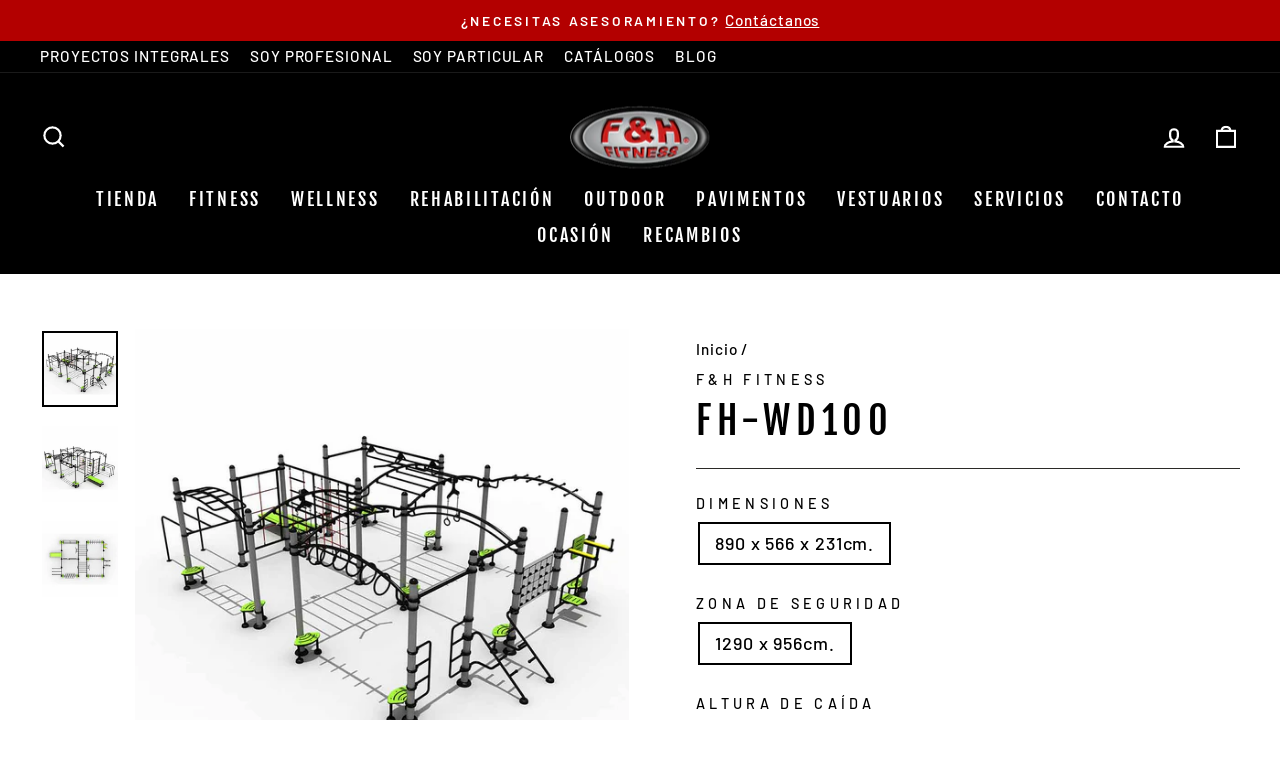

--- FILE ---
content_type: text/html; charset=utf-8
request_url: https://fyhfitness.com/products/fh-wd100
body_size: 34124
content:
<!doctype html>
<html class="no-js" lang="es" dir="ltr">
<head>
  <meta charset="utf-8">
  <meta http-equiv="X-UA-Compatible" content="IE=edge,chrome=1">
  <meta name="viewport" content="width=device-width,initial-scale=1">
  <meta name="theme-color" content="#b30000">
  <link rel="canonical" href="https://fyhfitness.com/products/fh-wd100">
  <link rel="preconnect" href="https://cdn.shopify.com">
  <link rel="preconnect" href="https://fonts.shopifycdn.com">
  <link rel="dns-prefetch" href="https://productreviews.shopifycdn.com">
  <link rel="dns-prefetch" href="https://ajax.googleapis.com">
  <link rel="dns-prefetch" href="https://maps.googleapis.com">
  <link rel="dns-prefetch" href="https://maps.gstatic.com"><link rel="shortcut icon" href="//fyhfitness.com/cdn/shop/files/favicon-fyhfitness_1cebd33f-36f9-4ecc-9c70-e305790a7f7c_32x32.png?v=1644497271" type="image/png" /><title>Gimnasio exterior FH-WD100 de F&amp;H Fitness
&ndash; F&amp;H Fitness®
</title>
<meta name="description" content="F&amp;H Fitness presenta FH-WD la gama workout o gimnasio exterior multifunción para exteriores que permiten realizar ejercicio físico de forma sencilla y segura."><meta property="og:site_name" content="F&amp;H Fitness®">
  <meta property="og:url" content="https://fyhfitness.com/products/fh-wd100">
  <meta property="og:title" content="FH-WD100">
  <meta property="og:type" content="product">
  <meta property="og:description" content="F&amp;H Fitness presenta FH-WD la gama workout o gimnasio exterior multifunción para exteriores que permiten realizar ejercicio físico de forma sencilla y segura."><meta property="og:image" content="http://fyhfitness.com/cdn/shop/products/entrenamiento-funcional-outdoor-FH-DW100-outdoor.jpg?v=1658905202">
    <meta property="og:image:secure_url" content="https://fyhfitness.com/cdn/shop/products/entrenamiento-funcional-outdoor-FH-DW100-outdoor.jpg?v=1658905202">
    <meta property="og:image:width" content="1000">
    <meta property="og:image:height" content="1000"><meta name="twitter:site" content="@fyhfitness">
  <meta name="twitter:card" content="summary_large_image">
  <meta name="twitter:title" content="FH-WD100">
  <meta name="twitter:description" content="F&amp;H Fitness presenta FH-WD la gama workout o gimnasio exterior multifunción para exteriores que permiten realizar ejercicio físico de forma sencilla y segura.">
<style data-shopify>@font-face {
  font-family: "Fjalla One";
  font-weight: 400;
  font-style: normal;
  font-display: swap;
  src: url("//fyhfitness.com/cdn/fonts/fjalla_one/fjallaone_n4.262edaf1abaf5ed669f7ecd26fc3e24707a0ad85.woff2") format("woff2"),
       url("//fyhfitness.com/cdn/fonts/fjalla_one/fjallaone_n4.f67f40342efd2b34cae019d50b4b5c4da6fc5da7.woff") format("woff");
}

  @font-face {
  font-family: Barlow;
  font-weight: 500;
  font-style: normal;
  font-display: swap;
  src: url("//fyhfitness.com/cdn/fonts/barlow/barlow_n5.a193a1990790eba0cc5cca569d23799830e90f07.woff2") format("woff2"),
       url("//fyhfitness.com/cdn/fonts/barlow/barlow_n5.ae31c82169b1dc0715609b8cc6a610b917808358.woff") format("woff");
}


  @font-face {
  font-family: Barlow;
  font-weight: 600;
  font-style: normal;
  font-display: swap;
  src: url("//fyhfitness.com/cdn/fonts/barlow/barlow_n6.329f582a81f63f125e63c20a5a80ae9477df68e1.woff2") format("woff2"),
       url("//fyhfitness.com/cdn/fonts/barlow/barlow_n6.0163402e36247bcb8b02716880d0b39568412e9e.woff") format("woff");
}

  @font-face {
  font-family: Barlow;
  font-weight: 500;
  font-style: italic;
  font-display: swap;
  src: url("//fyhfitness.com/cdn/fonts/barlow/barlow_i5.714d58286997b65cd479af615cfa9bb0a117a573.woff2") format("woff2"),
       url("//fyhfitness.com/cdn/fonts/barlow/barlow_i5.0120f77e6447d3b5df4bbec8ad8c2d029d87fb21.woff") format("woff");
}

  @font-face {
  font-family: Barlow;
  font-weight: 600;
  font-style: italic;
  font-display: swap;
  src: url("//fyhfitness.com/cdn/fonts/barlow/barlow_i6.5a22bd20fb27bad4d7674cc6e666fb9c77d813bb.woff2") format("woff2"),
       url("//fyhfitness.com/cdn/fonts/barlow/barlow_i6.1c8787fcb59f3add01a87f21b38c7ef797e3b3a1.woff") format("woff");
}

</style><link href="//fyhfitness.com/cdn/shop/t/2/assets/theme.css?v=150974679325220942251729691734" rel="stylesheet" type="text/css" media="all" />
<style data-shopify>:root {
    --typeHeaderPrimary: "Fjalla One";
    --typeHeaderFallback: sans-serif;
    --typeHeaderSize: 45px;
    --typeHeaderWeight: 400;
    --typeHeaderLineHeight: 1.2;
    --typeHeaderSpacing: 0.15em;

    --typeBasePrimary:Barlow;
    --typeBaseFallback:sans-serif;
    --typeBaseSize: 18px;
    --typeBaseWeight: 500;
    --typeBaseSpacing: 0.05em;
    --typeBaseLineHeight: 1.4;

    --typeCollectionTitle: 23px;

    --iconWeight: 5px;
    --iconLinecaps: miter;

    
      --buttonRadius: 0px;
    

    --colorGridOverlayOpacity: 0.1;
  }

  .placeholder-content {
    background-image: linear-gradient(100deg, #000000 40%, #000000 63%, #000000 79%);
  }</style><script>
    document.documentElement.className = document.documentElement.className.replace('no-js', 'js');

    window.theme = window.theme || {};
    theme.routes = {
      home: "/",
      cart: "/cart.js",
      cartPage: "/cart",
      cartAdd: "/cart/add.js",
      cartChange: "/cart/change.js"
    };
    theme.strings = {
      soldOut: "Agotado",
      unavailable: "No disponible",
      inStockLabel: "En stock",
      stockLabel: "",
      willNotShipUntil: "Será enviado después [date]",
      willBeInStockAfter: "Estará disponible después [date]",
      waitingForStock: "Inventario en el camino",
      savePrice: "Guardar [saved_amount]",
      cartEmpty: "Su carrito actualmente está vacío.",
      cartTermsConfirmation: "Debe aceptar los términos y condiciones de venta para pagar",
      searchCollections: "Colecciones:",
      searchPages: "Páginas:",
      searchArticles: "Artículos:"
    };
    theme.settings = {
      dynamicVariantsEnable: true,
      cartType: "page",
      isCustomerTemplate: false,
      moneyFormat: "€{{amount_with_comma_separator}}€",
      saveType: "dollar",
      productImageSize: "square",
      productImageCover: false,
      predictiveSearch: false,
      predictiveSearchType: "product,article,page,collection",
      quickView: true,
      themeName: 'Impulse',
      themeVersion: "5.2.1"
    };
  </script>

  <script>window.performance && window.performance.mark && window.performance.mark('shopify.content_for_header.start');</script><meta id="shopify-digital-wallet" name="shopify-digital-wallet" content="/61164454140/digital_wallets/dialog">
<meta name="shopify-checkout-api-token" content="aaea61bc596c2d180716d69afaef7f38">
<link rel="alternate" type="application/json+oembed" href="https://fyhfitness.com/products/fh-wd100.oembed">
<script async="async" src="/checkouts/internal/preloads.js?locale=es-ES"></script>
<link rel="preconnect" href="https://shop.app" crossorigin="anonymous">
<script async="async" src="https://shop.app/checkouts/internal/preloads.js?locale=es-ES&shop_id=61164454140" crossorigin="anonymous"></script>
<script id="apple-pay-shop-capabilities" type="application/json">{"shopId":61164454140,"countryCode":"ES","currencyCode":"EUR","merchantCapabilities":["supports3DS"],"merchantId":"gid:\/\/shopify\/Shop\/61164454140","merchantName":"F\u0026H Fitness®","requiredBillingContactFields":["postalAddress","email","phone"],"requiredShippingContactFields":["postalAddress","email","phone"],"shippingType":"shipping","supportedNetworks":["visa","maestro","masterCard","amex"],"total":{"type":"pending","label":"F\u0026H Fitness®","amount":"1.00"},"shopifyPaymentsEnabled":true,"supportsSubscriptions":true}</script>
<script id="shopify-features" type="application/json">{"accessToken":"aaea61bc596c2d180716d69afaef7f38","betas":["rich-media-storefront-analytics"],"domain":"fyhfitness.com","predictiveSearch":true,"shopId":61164454140,"locale":"es"}</script>
<script>var Shopify = Shopify || {};
Shopify.shop = "tenfit-shop.myshopify.com";
Shopify.locale = "es";
Shopify.currency = {"active":"EUR","rate":"1.0"};
Shopify.country = "ES";
Shopify.theme = {"name":"fyhfitness","id":129022984444,"schema_name":"Impulse","schema_version":"5.2.1","theme_store_id":857,"role":"main"};
Shopify.theme.handle = "null";
Shopify.theme.style = {"id":null,"handle":null};
Shopify.cdnHost = "fyhfitness.com/cdn";
Shopify.routes = Shopify.routes || {};
Shopify.routes.root = "/";</script>
<script type="module">!function(o){(o.Shopify=o.Shopify||{}).modules=!0}(window);</script>
<script>!function(o){function n(){var o=[];function n(){o.push(Array.prototype.slice.apply(arguments))}return n.q=o,n}var t=o.Shopify=o.Shopify||{};t.loadFeatures=n(),t.autoloadFeatures=n()}(window);</script>
<script>
  window.ShopifyPay = window.ShopifyPay || {};
  window.ShopifyPay.apiHost = "shop.app\/pay";
  window.ShopifyPay.redirectState = null;
</script>
<script id="shop-js-analytics" type="application/json">{"pageType":"product"}</script>
<script defer="defer" async type="module" src="//fyhfitness.com/cdn/shopifycloud/shop-js/modules/v2/client.init-shop-cart-sync_B5knhve2.es.esm.js"></script>
<script defer="defer" async type="module" src="//fyhfitness.com/cdn/shopifycloud/shop-js/modules/v2/chunk.common_DUtBTchb.esm.js"></script>
<script type="module">
  await import("//fyhfitness.com/cdn/shopifycloud/shop-js/modules/v2/client.init-shop-cart-sync_B5knhve2.es.esm.js");
await import("//fyhfitness.com/cdn/shopifycloud/shop-js/modules/v2/chunk.common_DUtBTchb.esm.js");

  window.Shopify.SignInWithShop?.initShopCartSync?.({"fedCMEnabled":true,"windoidEnabled":true});

</script>
<script>
  window.Shopify = window.Shopify || {};
  if (!window.Shopify.featureAssets) window.Shopify.featureAssets = {};
  window.Shopify.featureAssets['shop-js'] = {"shop-cart-sync":["modules/v2/client.shop-cart-sync_Cu3ACRcZ.es.esm.js","modules/v2/chunk.common_DUtBTchb.esm.js"],"init-fed-cm":["modules/v2/client.init-fed-cm_BJrnB9kG.es.esm.js","modules/v2/chunk.common_DUtBTchb.esm.js"],"shop-button":["modules/v2/client.shop-button_CG6GKOD_.es.esm.js","modules/v2/chunk.common_DUtBTchb.esm.js"],"shop-cash-offers":["modules/v2/client.shop-cash-offers_gbZJIl7z.es.esm.js","modules/v2/chunk.common_DUtBTchb.esm.js","modules/v2/chunk.modal_BWJC_e_i.esm.js"],"init-windoid":["modules/v2/client.init-windoid_8ySNSk4Z.es.esm.js","modules/v2/chunk.common_DUtBTchb.esm.js"],"init-shop-email-lookup-coordinator":["modules/v2/client.init-shop-email-lookup-coordinator_wAcB8hvS.es.esm.js","modules/v2/chunk.common_DUtBTchb.esm.js"],"shop-toast-manager":["modules/v2/client.shop-toast-manager_Bg_V7N2L.es.esm.js","modules/v2/chunk.common_DUtBTchb.esm.js"],"shop-login-button":["modules/v2/client.shop-login-button_9GhCXlmE.es.esm.js","modules/v2/chunk.common_DUtBTchb.esm.js","modules/v2/chunk.modal_BWJC_e_i.esm.js"],"avatar":["modules/v2/client.avatar_BTnouDA3.es.esm.js"],"pay-button":["modules/v2/client.pay-button_18xvAuUL.es.esm.js","modules/v2/chunk.common_DUtBTchb.esm.js"],"init-shop-cart-sync":["modules/v2/client.init-shop-cart-sync_B5knhve2.es.esm.js","modules/v2/chunk.common_DUtBTchb.esm.js"],"init-customer-accounts":["modules/v2/client.init-customer-accounts_BuGWnp7m.es.esm.js","modules/v2/client.shop-login-button_9GhCXlmE.es.esm.js","modules/v2/chunk.common_DUtBTchb.esm.js","modules/v2/chunk.modal_BWJC_e_i.esm.js"],"init-shop-for-new-customer-accounts":["modules/v2/client.init-shop-for-new-customer-accounts_B-HfpYBc.es.esm.js","modules/v2/client.shop-login-button_9GhCXlmE.es.esm.js","modules/v2/chunk.common_DUtBTchb.esm.js","modules/v2/chunk.modal_BWJC_e_i.esm.js"],"init-customer-accounts-sign-up":["modules/v2/client.init-customer-accounts-sign-up_C94lauhm.es.esm.js","modules/v2/client.shop-login-button_9GhCXlmE.es.esm.js","modules/v2/chunk.common_DUtBTchb.esm.js","modules/v2/chunk.modal_BWJC_e_i.esm.js"],"checkout-modal":["modules/v2/client.checkout-modal_DUL5NYMv.es.esm.js","modules/v2/chunk.common_DUtBTchb.esm.js","modules/v2/chunk.modal_BWJC_e_i.esm.js"],"shop-follow-button":["modules/v2/client.shop-follow-button_Mw9EIQD1.es.esm.js","modules/v2/chunk.common_DUtBTchb.esm.js","modules/v2/chunk.modal_BWJC_e_i.esm.js"],"lead-capture":["modules/v2/client.lead-capture_DYjuQXkS.es.esm.js","modules/v2/chunk.common_DUtBTchb.esm.js","modules/v2/chunk.modal_BWJC_e_i.esm.js"],"shop-login":["modules/v2/client.shop-login_DK54Bfm6.es.esm.js","modules/v2/chunk.common_DUtBTchb.esm.js","modules/v2/chunk.modal_BWJC_e_i.esm.js"],"payment-terms":["modules/v2/client.payment-terms_JXZtx-3Y.es.esm.js","modules/v2/chunk.common_DUtBTchb.esm.js","modules/v2/chunk.modal_BWJC_e_i.esm.js"]};
</script>
<script id="__st">var __st={"a":61164454140,"offset":3600,"reqid":"7fbb0202-e401-45c8-ac79-b19fe2df5a09-1768355974","pageurl":"fyhfitness.com\/products\/fh-wd100","u":"625b9589c048","p":"product","rtyp":"product","rid":7479868424444};</script>
<script>window.ShopifyPaypalV4VisibilityTracking = true;</script>
<script id="captcha-bootstrap">!function(){'use strict';const t='contact',e='account',n='new_comment',o=[[t,t],['blogs',n],['comments',n],[t,'customer']],c=[[e,'customer_login'],[e,'guest_login'],[e,'recover_customer_password'],[e,'create_customer']],r=t=>t.map((([t,e])=>`form[action*='/${t}']:not([data-nocaptcha='true']) input[name='form_type'][value='${e}']`)).join(','),a=t=>()=>t?[...document.querySelectorAll(t)].map((t=>t.form)):[];function s(){const t=[...o],e=r(t);return a(e)}const i='password',u='form_key',d=['recaptcha-v3-token','g-recaptcha-response','h-captcha-response',i],f=()=>{try{return window.sessionStorage}catch{return}},m='__shopify_v',_=t=>t.elements[u];function p(t,e,n=!1){try{const o=window.sessionStorage,c=JSON.parse(o.getItem(e)),{data:r}=function(t){const{data:e,action:n}=t;return t[m]||n?{data:e,action:n}:{data:t,action:n}}(c);for(const[e,n]of Object.entries(r))t.elements[e]&&(t.elements[e].value=n);n&&o.removeItem(e)}catch(o){console.error('form repopulation failed',{error:o})}}const l='form_type',E='cptcha';function T(t){t.dataset[E]=!0}const w=window,h=w.document,L='Shopify',v='ce_forms',y='captcha';let A=!1;((t,e)=>{const n=(g='f06e6c50-85a8-45c8-87d0-21a2b65856fe',I='https://cdn.shopify.com/shopifycloud/storefront-forms-hcaptcha/ce_storefront_forms_captcha_hcaptcha.v1.5.2.iife.js',D={infoText:'Protegido por hCaptcha',privacyText:'Privacidad',termsText:'Términos'},(t,e,n)=>{const o=w[L][v],c=o.bindForm;if(c)return c(t,g,e,D).then(n);var r;o.q.push([[t,g,e,D],n]),r=I,A||(h.body.append(Object.assign(h.createElement('script'),{id:'captcha-provider',async:!0,src:r})),A=!0)});var g,I,D;w[L]=w[L]||{},w[L][v]=w[L][v]||{},w[L][v].q=[],w[L][y]=w[L][y]||{},w[L][y].protect=function(t,e){n(t,void 0,e),T(t)},Object.freeze(w[L][y]),function(t,e,n,w,h,L){const[v,y,A,g]=function(t,e,n){const i=e?o:[],u=t?c:[],d=[...i,...u],f=r(d),m=r(i),_=r(d.filter((([t,e])=>n.includes(e))));return[a(f),a(m),a(_),s()]}(w,h,L),I=t=>{const e=t.target;return e instanceof HTMLFormElement?e:e&&e.form},D=t=>v().includes(t);t.addEventListener('submit',(t=>{const e=I(t);if(!e)return;const n=D(e)&&!e.dataset.hcaptchaBound&&!e.dataset.recaptchaBound,o=_(e),c=g().includes(e)&&(!o||!o.value);(n||c)&&t.preventDefault(),c&&!n&&(function(t){try{if(!f())return;!function(t){const e=f();if(!e)return;const n=_(t);if(!n)return;const o=n.value;o&&e.removeItem(o)}(t);const e=Array.from(Array(32),(()=>Math.random().toString(36)[2])).join('');!function(t,e){_(t)||t.append(Object.assign(document.createElement('input'),{type:'hidden',name:u})),t.elements[u].value=e}(t,e),function(t,e){const n=f();if(!n)return;const o=[...t.querySelectorAll(`input[type='${i}']`)].map((({name:t})=>t)),c=[...d,...o],r={};for(const[a,s]of new FormData(t).entries())c.includes(a)||(r[a]=s);n.setItem(e,JSON.stringify({[m]:1,action:t.action,data:r}))}(t,e)}catch(e){console.error('failed to persist form',e)}}(e),e.submit())}));const S=(t,e)=>{t&&!t.dataset[E]&&(n(t,e.some((e=>e===t))),T(t))};for(const o of['focusin','change'])t.addEventListener(o,(t=>{const e=I(t);D(e)&&S(e,y())}));const B=e.get('form_key'),M=e.get(l),P=B&&M;t.addEventListener('DOMContentLoaded',(()=>{const t=y();if(P)for(const e of t)e.elements[l].value===M&&p(e,B);[...new Set([...A(),...v().filter((t=>'true'===t.dataset.shopifyCaptcha))])].forEach((e=>S(e,t)))}))}(h,new URLSearchParams(w.location.search),n,t,e,['guest_login'])})(!0,!0)}();</script>
<script integrity="sha256-4kQ18oKyAcykRKYeNunJcIwy7WH5gtpwJnB7kiuLZ1E=" data-source-attribution="shopify.loadfeatures" defer="defer" src="//fyhfitness.com/cdn/shopifycloud/storefront/assets/storefront/load_feature-a0a9edcb.js" crossorigin="anonymous"></script>
<script crossorigin="anonymous" defer="defer" src="//fyhfitness.com/cdn/shopifycloud/storefront/assets/shopify_pay/storefront-65b4c6d7.js?v=20250812"></script>
<script data-source-attribution="shopify.dynamic_checkout.dynamic.init">var Shopify=Shopify||{};Shopify.PaymentButton=Shopify.PaymentButton||{isStorefrontPortableWallets:!0,init:function(){window.Shopify.PaymentButton.init=function(){};var t=document.createElement("script");t.src="https://fyhfitness.com/cdn/shopifycloud/portable-wallets/latest/portable-wallets.es.js",t.type="module",document.head.appendChild(t)}};
</script>
<script data-source-attribution="shopify.dynamic_checkout.buyer_consent">
  function portableWalletsHideBuyerConsent(e){var t=document.getElementById("shopify-buyer-consent"),n=document.getElementById("shopify-subscription-policy-button");t&&n&&(t.classList.add("hidden"),t.setAttribute("aria-hidden","true"),n.removeEventListener("click",e))}function portableWalletsShowBuyerConsent(e){var t=document.getElementById("shopify-buyer-consent"),n=document.getElementById("shopify-subscription-policy-button");t&&n&&(t.classList.remove("hidden"),t.removeAttribute("aria-hidden"),n.addEventListener("click",e))}window.Shopify?.PaymentButton&&(window.Shopify.PaymentButton.hideBuyerConsent=portableWalletsHideBuyerConsent,window.Shopify.PaymentButton.showBuyerConsent=portableWalletsShowBuyerConsent);
</script>
<script data-source-attribution="shopify.dynamic_checkout.cart.bootstrap">document.addEventListener("DOMContentLoaded",(function(){function t(){return document.querySelector("shopify-accelerated-checkout-cart, shopify-accelerated-checkout")}if(t())Shopify.PaymentButton.init();else{new MutationObserver((function(e,n){t()&&(Shopify.PaymentButton.init(),n.disconnect())})).observe(document.body,{childList:!0,subtree:!0})}}));
</script>
<link id="shopify-accelerated-checkout-styles" rel="stylesheet" media="screen" href="https://fyhfitness.com/cdn/shopifycloud/portable-wallets/latest/accelerated-checkout-backwards-compat.css" crossorigin="anonymous">
<style id="shopify-accelerated-checkout-cart">
        #shopify-buyer-consent {
  margin-top: 1em;
  display: inline-block;
  width: 100%;
}

#shopify-buyer-consent.hidden {
  display: none;
}

#shopify-subscription-policy-button {
  background: none;
  border: none;
  padding: 0;
  text-decoration: underline;
  font-size: inherit;
  cursor: pointer;
}

#shopify-subscription-policy-button::before {
  box-shadow: none;
}

      </style>

<script>window.performance && window.performance.mark && window.performance.mark('shopify.content_for_header.end');</script>

  <script src="//fyhfitness.com/cdn/shop/t/2/assets/vendor-scripts-v10.js" defer="defer"></script><script src="//fyhfitness.com/cdn/shop/t/2/assets/theme.js?v=61697690959979324581637694519" defer="defer"></script><!-- "snippets/sca-quick-view-init.liquid" was not rendered, the associated app was uninstalled -->
  
 

<link href="https://monorail-edge.shopifysvc.com" rel="dns-prefetch">
<script>(function(){if ("sendBeacon" in navigator && "performance" in window) {try {var session_token_from_headers = performance.getEntriesByType('navigation')[0].serverTiming.find(x => x.name == '_s').description;} catch {var session_token_from_headers = undefined;}var session_cookie_matches = document.cookie.match(/_shopify_s=([^;]*)/);var session_token_from_cookie = session_cookie_matches && session_cookie_matches.length === 2 ? session_cookie_matches[1] : "";var session_token = session_token_from_headers || session_token_from_cookie || "";function handle_abandonment_event(e) {var entries = performance.getEntries().filter(function(entry) {return /monorail-edge.shopifysvc.com/.test(entry.name);});if (!window.abandonment_tracked && entries.length === 0) {window.abandonment_tracked = true;var currentMs = Date.now();var navigation_start = performance.timing.navigationStart;var payload = {shop_id: 61164454140,url: window.location.href,navigation_start,duration: currentMs - navigation_start,session_token,page_type: "product"};window.navigator.sendBeacon("https://monorail-edge.shopifysvc.com/v1/produce", JSON.stringify({schema_id: "online_store_buyer_site_abandonment/1.1",payload: payload,metadata: {event_created_at_ms: currentMs,event_sent_at_ms: currentMs}}));}}window.addEventListener('pagehide', handle_abandonment_event);}}());</script>
<script id="web-pixels-manager-setup">(function e(e,d,r,n,o){if(void 0===o&&(o={}),!Boolean(null===(a=null===(i=window.Shopify)||void 0===i?void 0:i.analytics)||void 0===a?void 0:a.replayQueue)){var i,a;window.Shopify=window.Shopify||{};var t=window.Shopify;t.analytics=t.analytics||{};var s=t.analytics;s.replayQueue=[],s.publish=function(e,d,r){return s.replayQueue.push([e,d,r]),!0};try{self.performance.mark("wpm:start")}catch(e){}var l=function(){var e={modern:/Edge?\/(1{2}[4-9]|1[2-9]\d|[2-9]\d{2}|\d{4,})\.\d+(\.\d+|)|Firefox\/(1{2}[4-9]|1[2-9]\d|[2-9]\d{2}|\d{4,})\.\d+(\.\d+|)|Chrom(ium|e)\/(9{2}|\d{3,})\.\d+(\.\d+|)|(Maci|X1{2}).+ Version\/(15\.\d+|(1[6-9]|[2-9]\d|\d{3,})\.\d+)([,.]\d+|)( \(\w+\)|)( Mobile\/\w+|) Safari\/|Chrome.+OPR\/(9{2}|\d{3,})\.\d+\.\d+|(CPU[ +]OS|iPhone[ +]OS|CPU[ +]iPhone|CPU IPhone OS|CPU iPad OS)[ +]+(15[._]\d+|(1[6-9]|[2-9]\d|\d{3,})[._]\d+)([._]\d+|)|Android:?[ /-](13[3-9]|1[4-9]\d|[2-9]\d{2}|\d{4,})(\.\d+|)(\.\d+|)|Android.+Firefox\/(13[5-9]|1[4-9]\d|[2-9]\d{2}|\d{4,})\.\d+(\.\d+|)|Android.+Chrom(ium|e)\/(13[3-9]|1[4-9]\d|[2-9]\d{2}|\d{4,})\.\d+(\.\d+|)|SamsungBrowser\/([2-9]\d|\d{3,})\.\d+/,legacy:/Edge?\/(1[6-9]|[2-9]\d|\d{3,})\.\d+(\.\d+|)|Firefox\/(5[4-9]|[6-9]\d|\d{3,})\.\d+(\.\d+|)|Chrom(ium|e)\/(5[1-9]|[6-9]\d|\d{3,})\.\d+(\.\d+|)([\d.]+$|.*Safari\/(?![\d.]+ Edge\/[\d.]+$))|(Maci|X1{2}).+ Version\/(10\.\d+|(1[1-9]|[2-9]\d|\d{3,})\.\d+)([,.]\d+|)( \(\w+\)|)( Mobile\/\w+|) Safari\/|Chrome.+OPR\/(3[89]|[4-9]\d|\d{3,})\.\d+\.\d+|(CPU[ +]OS|iPhone[ +]OS|CPU[ +]iPhone|CPU IPhone OS|CPU iPad OS)[ +]+(10[._]\d+|(1[1-9]|[2-9]\d|\d{3,})[._]\d+)([._]\d+|)|Android:?[ /-](13[3-9]|1[4-9]\d|[2-9]\d{2}|\d{4,})(\.\d+|)(\.\d+|)|Mobile Safari.+OPR\/([89]\d|\d{3,})\.\d+\.\d+|Android.+Firefox\/(13[5-9]|1[4-9]\d|[2-9]\d{2}|\d{4,})\.\d+(\.\d+|)|Android.+Chrom(ium|e)\/(13[3-9]|1[4-9]\d|[2-9]\d{2}|\d{4,})\.\d+(\.\d+|)|Android.+(UC? ?Browser|UCWEB|U3)[ /]?(15\.([5-9]|\d{2,})|(1[6-9]|[2-9]\d|\d{3,})\.\d+)\.\d+|SamsungBrowser\/(5\.\d+|([6-9]|\d{2,})\.\d+)|Android.+MQ{2}Browser\/(14(\.(9|\d{2,})|)|(1[5-9]|[2-9]\d|\d{3,})(\.\d+|))(\.\d+|)|K[Aa][Ii]OS\/(3\.\d+|([4-9]|\d{2,})\.\d+)(\.\d+|)/},d=e.modern,r=e.legacy,n=navigator.userAgent;return n.match(d)?"modern":n.match(r)?"legacy":"unknown"}(),u="modern"===l?"modern":"legacy",c=(null!=n?n:{modern:"",legacy:""})[u],f=function(e){return[e.baseUrl,"/wpm","/b",e.hashVersion,"modern"===e.buildTarget?"m":"l",".js"].join("")}({baseUrl:d,hashVersion:r,buildTarget:u}),m=function(e){var d=e.version,r=e.bundleTarget,n=e.surface,o=e.pageUrl,i=e.monorailEndpoint;return{emit:function(e){var a=e.status,t=e.errorMsg,s=(new Date).getTime(),l=JSON.stringify({metadata:{event_sent_at_ms:s},events:[{schema_id:"web_pixels_manager_load/3.1",payload:{version:d,bundle_target:r,page_url:o,status:a,surface:n,error_msg:t},metadata:{event_created_at_ms:s}}]});if(!i)return console&&console.warn&&console.warn("[Web Pixels Manager] No Monorail endpoint provided, skipping logging."),!1;try{return self.navigator.sendBeacon.bind(self.navigator)(i,l)}catch(e){}var u=new XMLHttpRequest;try{return u.open("POST",i,!0),u.setRequestHeader("Content-Type","text/plain"),u.send(l),!0}catch(e){return console&&console.warn&&console.warn("[Web Pixels Manager] Got an unhandled error while logging to Monorail."),!1}}}}({version:r,bundleTarget:l,surface:e.surface,pageUrl:self.location.href,monorailEndpoint:e.monorailEndpoint});try{o.browserTarget=l,function(e){var d=e.src,r=e.async,n=void 0===r||r,o=e.onload,i=e.onerror,a=e.sri,t=e.scriptDataAttributes,s=void 0===t?{}:t,l=document.createElement("script"),u=document.querySelector("head"),c=document.querySelector("body");if(l.async=n,l.src=d,a&&(l.integrity=a,l.crossOrigin="anonymous"),s)for(var f in s)if(Object.prototype.hasOwnProperty.call(s,f))try{l.dataset[f]=s[f]}catch(e){}if(o&&l.addEventListener("load",o),i&&l.addEventListener("error",i),u)u.appendChild(l);else{if(!c)throw new Error("Did not find a head or body element to append the script");c.appendChild(l)}}({src:f,async:!0,onload:function(){if(!function(){var e,d;return Boolean(null===(d=null===(e=window.Shopify)||void 0===e?void 0:e.analytics)||void 0===d?void 0:d.initialized)}()){var d=window.webPixelsManager.init(e)||void 0;if(d){var r=window.Shopify.analytics;r.replayQueue.forEach((function(e){var r=e[0],n=e[1],o=e[2];d.publishCustomEvent(r,n,o)})),r.replayQueue=[],r.publish=d.publishCustomEvent,r.visitor=d.visitor,r.initialized=!0}}},onerror:function(){return m.emit({status:"failed",errorMsg:"".concat(f," has failed to load")})},sri:function(e){var d=/^sha384-[A-Za-z0-9+/=]+$/;return"string"==typeof e&&d.test(e)}(c)?c:"",scriptDataAttributes:o}),m.emit({status:"loading"})}catch(e){m.emit({status:"failed",errorMsg:(null==e?void 0:e.message)||"Unknown error"})}}})({shopId: 61164454140,storefrontBaseUrl: "https://fyhfitness.com",extensionsBaseUrl: "https://extensions.shopifycdn.com/cdn/shopifycloud/web-pixels-manager",monorailEndpoint: "https://monorail-edge.shopifysvc.com/unstable/produce_batch",surface: "storefront-renderer",enabledBetaFlags: ["2dca8a86","a0d5f9d2"],webPixelsConfigList: [{"id":"shopify-app-pixel","configuration":"{}","eventPayloadVersion":"v1","runtimeContext":"STRICT","scriptVersion":"0450","apiClientId":"shopify-pixel","type":"APP","privacyPurposes":["ANALYTICS","MARKETING"]},{"id":"shopify-custom-pixel","eventPayloadVersion":"v1","runtimeContext":"LAX","scriptVersion":"0450","apiClientId":"shopify-pixel","type":"CUSTOM","privacyPurposes":["ANALYTICS","MARKETING"]}],isMerchantRequest: false,initData: {"shop":{"name":"F\u0026H Fitness®","paymentSettings":{"currencyCode":"EUR"},"myshopifyDomain":"tenfit-shop.myshopify.com","countryCode":"ES","storefrontUrl":"https:\/\/fyhfitness.com"},"customer":null,"cart":null,"checkout":null,"productVariants":[{"price":{"amount":0.0,"currencyCode":"EUR"},"product":{"title":"FH-WD100","vendor":"F\u0026H Fitness","id":"7479868424444","untranslatedTitle":"FH-WD100","url":"\/products\/fh-wd100","type":"Fitness y musculación"},"id":"42163003097340","image":{"src":"\/\/fyhfitness.com\/cdn\/shop\/products\/entrenamiento-funcional-outdoor-FH-DW100-outdoor.jpg?v=1658905202"},"sku":"","title":"890 x 566 x 231cm. \/ 1290 x 956cm. \/ 231cm.","untranslatedTitle":"890 x 566 x 231cm. \/ 1290 x 956cm. \/ 231cm."}],"purchasingCompany":null},},"https://fyhfitness.com/cdn","7cecd0b6w90c54c6cpe92089d5m57a67346",{"modern":"","legacy":""},{"shopId":"61164454140","storefrontBaseUrl":"https:\/\/fyhfitness.com","extensionBaseUrl":"https:\/\/extensions.shopifycdn.com\/cdn\/shopifycloud\/web-pixels-manager","surface":"storefront-renderer","enabledBetaFlags":"[\"2dca8a86\", \"a0d5f9d2\"]","isMerchantRequest":"false","hashVersion":"7cecd0b6w90c54c6cpe92089d5m57a67346","publish":"custom","events":"[[\"page_viewed\",{}],[\"product_viewed\",{\"productVariant\":{\"price\":{\"amount\":0.0,\"currencyCode\":\"EUR\"},\"product\":{\"title\":\"FH-WD100\",\"vendor\":\"F\u0026H Fitness\",\"id\":\"7479868424444\",\"untranslatedTitle\":\"FH-WD100\",\"url\":\"\/products\/fh-wd100\",\"type\":\"Fitness y musculación\"},\"id\":\"42163003097340\",\"image\":{\"src\":\"\/\/fyhfitness.com\/cdn\/shop\/products\/entrenamiento-funcional-outdoor-FH-DW100-outdoor.jpg?v=1658905202\"},\"sku\":\"\",\"title\":\"890 x 566 x 231cm. \/ 1290 x 956cm. \/ 231cm.\",\"untranslatedTitle\":\"890 x 566 x 231cm. \/ 1290 x 956cm. \/ 231cm.\"}}]]"});</script><script>
  window.ShopifyAnalytics = window.ShopifyAnalytics || {};
  window.ShopifyAnalytics.meta = window.ShopifyAnalytics.meta || {};
  window.ShopifyAnalytics.meta.currency = 'EUR';
  var meta = {"product":{"id":7479868424444,"gid":"gid:\/\/shopify\/Product\/7479868424444","vendor":"F\u0026H Fitness","type":"Fitness y musculación","handle":"fh-wd100","variants":[{"id":42163003097340,"price":0,"name":"FH-WD100 - 890 x 566 x 231cm. \/ 1290 x 956cm. \/ 231cm.","public_title":"890 x 566 x 231cm. \/ 1290 x 956cm. \/ 231cm.","sku":""}],"remote":false},"page":{"pageType":"product","resourceType":"product","resourceId":7479868424444,"requestId":"7fbb0202-e401-45c8-ac79-b19fe2df5a09-1768355974"}};
  for (var attr in meta) {
    window.ShopifyAnalytics.meta[attr] = meta[attr];
  }
</script>
<script class="analytics">
  (function () {
    var customDocumentWrite = function(content) {
      var jquery = null;

      if (window.jQuery) {
        jquery = window.jQuery;
      } else if (window.Checkout && window.Checkout.$) {
        jquery = window.Checkout.$;
      }

      if (jquery) {
        jquery('body').append(content);
      }
    };

    var hasLoggedConversion = function(token) {
      if (token) {
        return document.cookie.indexOf('loggedConversion=' + token) !== -1;
      }
      return false;
    }

    var setCookieIfConversion = function(token) {
      if (token) {
        var twoMonthsFromNow = new Date(Date.now());
        twoMonthsFromNow.setMonth(twoMonthsFromNow.getMonth() + 2);

        document.cookie = 'loggedConversion=' + token + '; expires=' + twoMonthsFromNow;
      }
    }

    var trekkie = window.ShopifyAnalytics.lib = window.trekkie = window.trekkie || [];
    if (trekkie.integrations) {
      return;
    }
    trekkie.methods = [
      'identify',
      'page',
      'ready',
      'track',
      'trackForm',
      'trackLink'
    ];
    trekkie.factory = function(method) {
      return function() {
        var args = Array.prototype.slice.call(arguments);
        args.unshift(method);
        trekkie.push(args);
        return trekkie;
      };
    };
    for (var i = 0; i < trekkie.methods.length; i++) {
      var key = trekkie.methods[i];
      trekkie[key] = trekkie.factory(key);
    }
    trekkie.load = function(config) {
      trekkie.config = config || {};
      trekkie.config.initialDocumentCookie = document.cookie;
      var first = document.getElementsByTagName('script')[0];
      var script = document.createElement('script');
      script.type = 'text/javascript';
      script.onerror = function(e) {
        var scriptFallback = document.createElement('script');
        scriptFallback.type = 'text/javascript';
        scriptFallback.onerror = function(error) {
                var Monorail = {
      produce: function produce(monorailDomain, schemaId, payload) {
        var currentMs = new Date().getTime();
        var event = {
          schema_id: schemaId,
          payload: payload,
          metadata: {
            event_created_at_ms: currentMs,
            event_sent_at_ms: currentMs
          }
        };
        return Monorail.sendRequest("https://" + monorailDomain + "/v1/produce", JSON.stringify(event));
      },
      sendRequest: function sendRequest(endpointUrl, payload) {
        // Try the sendBeacon API
        if (window && window.navigator && typeof window.navigator.sendBeacon === 'function' && typeof window.Blob === 'function' && !Monorail.isIos12()) {
          var blobData = new window.Blob([payload], {
            type: 'text/plain'
          });

          if (window.navigator.sendBeacon(endpointUrl, blobData)) {
            return true;
          } // sendBeacon was not successful

        } // XHR beacon

        var xhr = new XMLHttpRequest();

        try {
          xhr.open('POST', endpointUrl);
          xhr.setRequestHeader('Content-Type', 'text/plain');
          xhr.send(payload);
        } catch (e) {
          console.log(e);
        }

        return false;
      },
      isIos12: function isIos12() {
        return window.navigator.userAgent.lastIndexOf('iPhone; CPU iPhone OS 12_') !== -1 || window.navigator.userAgent.lastIndexOf('iPad; CPU OS 12_') !== -1;
      }
    };
    Monorail.produce('monorail-edge.shopifysvc.com',
      'trekkie_storefront_load_errors/1.1',
      {shop_id: 61164454140,
      theme_id: 129022984444,
      app_name: "storefront",
      context_url: window.location.href,
      source_url: "//fyhfitness.com/cdn/s/trekkie.storefront.55c6279c31a6628627b2ba1c5ff367020da294e2.min.js"});

        };
        scriptFallback.async = true;
        scriptFallback.src = '//fyhfitness.com/cdn/s/trekkie.storefront.55c6279c31a6628627b2ba1c5ff367020da294e2.min.js';
        first.parentNode.insertBefore(scriptFallback, first);
      };
      script.async = true;
      script.src = '//fyhfitness.com/cdn/s/trekkie.storefront.55c6279c31a6628627b2ba1c5ff367020da294e2.min.js';
      first.parentNode.insertBefore(script, first);
    };
    trekkie.load(
      {"Trekkie":{"appName":"storefront","development":false,"defaultAttributes":{"shopId":61164454140,"isMerchantRequest":null,"themeId":129022984444,"themeCityHash":"4638217965869382291","contentLanguage":"es","currency":"EUR","eventMetadataId":"efe7e83f-e8f6-440d-9467-806e5b9ed1d7"},"isServerSideCookieWritingEnabled":true,"monorailRegion":"shop_domain","enabledBetaFlags":["65f19447"]},"Session Attribution":{},"S2S":{"facebookCapiEnabled":false,"source":"trekkie-storefront-renderer","apiClientId":580111}}
    );

    var loaded = false;
    trekkie.ready(function() {
      if (loaded) return;
      loaded = true;

      window.ShopifyAnalytics.lib = window.trekkie;

      var originalDocumentWrite = document.write;
      document.write = customDocumentWrite;
      try { window.ShopifyAnalytics.merchantGoogleAnalytics.call(this); } catch(error) {};
      document.write = originalDocumentWrite;

      window.ShopifyAnalytics.lib.page(null,{"pageType":"product","resourceType":"product","resourceId":7479868424444,"requestId":"7fbb0202-e401-45c8-ac79-b19fe2df5a09-1768355974","shopifyEmitted":true});

      var match = window.location.pathname.match(/checkouts\/(.+)\/(thank_you|post_purchase)/)
      var token = match? match[1]: undefined;
      if (!hasLoggedConversion(token)) {
        setCookieIfConversion(token);
        window.ShopifyAnalytics.lib.track("Viewed Product",{"currency":"EUR","variantId":42163003097340,"productId":7479868424444,"productGid":"gid:\/\/shopify\/Product\/7479868424444","name":"FH-WD100 - 890 x 566 x 231cm. \/ 1290 x 956cm. \/ 231cm.","price":"0.00","sku":"","brand":"F\u0026H Fitness","variant":"890 x 566 x 231cm. \/ 1290 x 956cm. \/ 231cm.","category":"Fitness y musculación","nonInteraction":true,"remote":false},undefined,undefined,{"shopifyEmitted":true});
      window.ShopifyAnalytics.lib.track("monorail:\/\/trekkie_storefront_viewed_product\/1.1",{"currency":"EUR","variantId":42163003097340,"productId":7479868424444,"productGid":"gid:\/\/shopify\/Product\/7479868424444","name":"FH-WD100 - 890 x 566 x 231cm. \/ 1290 x 956cm. \/ 231cm.","price":"0.00","sku":"","brand":"F\u0026H Fitness","variant":"890 x 566 x 231cm. \/ 1290 x 956cm. \/ 231cm.","category":"Fitness y musculación","nonInteraction":true,"remote":false,"referer":"https:\/\/fyhfitness.com\/products\/fh-wd100"});
      }
    });


        var eventsListenerScript = document.createElement('script');
        eventsListenerScript.async = true;
        eventsListenerScript.src = "//fyhfitness.com/cdn/shopifycloud/storefront/assets/shop_events_listener-3da45d37.js";
        document.getElementsByTagName('head')[0].appendChild(eventsListenerScript);

})();</script>
  <script>
  if (!window.ga || (window.ga && typeof window.ga !== 'function')) {
    window.ga = function ga() {
      (window.ga.q = window.ga.q || []).push(arguments);
      if (window.Shopify && window.Shopify.analytics && typeof window.Shopify.analytics.publish === 'function') {
        window.Shopify.analytics.publish("ga_stub_called", {}, {sendTo: "google_osp_migration"});
      }
      console.error("Shopify's Google Analytics stub called with:", Array.from(arguments), "\nSee https://help.shopify.com/manual/promoting-marketing/pixels/pixel-migration#google for more information.");
    };
    if (window.Shopify && window.Shopify.analytics && typeof window.Shopify.analytics.publish === 'function') {
      window.Shopify.analytics.publish("ga_stub_initialized", {}, {sendTo: "google_osp_migration"});
    }
  }
</script>
<script
  defer
  src="https://fyhfitness.com/cdn/shopifycloud/perf-kit/shopify-perf-kit-3.0.3.min.js"
  data-application="storefront-renderer"
  data-shop-id="61164454140"
  data-render-region="gcp-us-east1"
  data-page-type="product"
  data-theme-instance-id="129022984444"
  data-theme-name="Impulse"
  data-theme-version="5.2.1"
  data-monorail-region="shop_domain"
  data-resource-timing-sampling-rate="10"
  data-shs="true"
  data-shs-beacon="true"
  data-shs-export-with-fetch="true"
  data-shs-logs-sample-rate="1"
  data-shs-beacon-endpoint="https://fyhfitness.com/api/collect"
></script>
</head>

<body class="template-product" data-center-text="true" data-button_style="angled" data-type_header_capitalize="true" data-type_headers_align_text="true" data-type_product_capitalize="true" data-swatch_style="round" >

  <a class="in-page-link visually-hidden skip-link" href="#MainContent">Ir directamente al contenido</a>

  <div id="PageContainer" class="page-container">
    <div class="transition-body"><div id="shopify-section-header" class="shopify-section">

<div id="NavDrawer" class="drawer drawer--left">
  <div class="drawer__contents">
    <div class="drawer__fixed-header">
      <div class="drawer__header appear-animation appear-delay-1">
        <div class="h2 drawer__title"></div>
        <div class="drawer__close">
          <button type="button" class="drawer__close-button js-drawer-close">
            <svg aria-hidden="true" focusable="false" role="presentation" class="icon icon-close" viewBox="0 0 64 64"><path d="M19 17.61l27.12 27.13m0-27.12L19 44.74"/></svg>
            <span class="icon__fallback-text">Cerrar menú</span>
          </button>
        </div>
      </div>
    </div>
    <div class="drawer__scrollable">
      <ul class="mobile-nav mobile-nav--heading-style" role="navigation" aria-label="Primary"><li class="mobile-nav__item appear-animation appear-delay-2"><div class="mobile-nav__has-sublist"><a href="/"
                    class="mobile-nav__link mobile-nav__link--top-level"
                    id="Label-1"
                    >
                    Tienda
                  </a>
                  <div class="mobile-nav__toggle">
                    <button type="button"
                      aria-controls="Linklist-1"
                      aria-labelledby="Label-1"
                      class="collapsible-trigger collapsible--auto-height"><span class="collapsible-trigger__icon collapsible-trigger__icon--open" role="presentation">
  <svg aria-hidden="true" focusable="false" role="presentation" class="icon icon--wide icon-chevron-down" viewBox="0 0 28 16"><path d="M1.57 1.59l12.76 12.77L27.1 1.59" stroke-width="2" stroke="#000" fill="none" fill-rule="evenodd"/></svg>
</span>
</button>
                  </div></div><div id="Linklist-1"
                class="mobile-nav__sublist collapsible-content collapsible-content--all"
                >
                <div class="collapsible-content__inner">
                  <ul class="mobile-nav__sublist"><li class="mobile-nav__item">
                        <div class="mobile-nav__child-item"><a href="/collections/bicicletas-indoor"
                              class="mobile-nav__link"
                              id="Sublabel-collections-bicicletas-indoor1"
                              >
                              Bicicletas indoor
                            </a></div></li><li class="mobile-nav__item">
                        <div class="mobile-nav__child-item"><a href="/collections/cintas-de-correr"
                              class="mobile-nav__link"
                              id="Sublabel-collections-cintas-de-correr2"
                              >
                              Cintas de correr y Elípticas
                            </a></div></li><li class="mobile-nav__item">
                        <div class="mobile-nav__child-item"><a href="/collections/accesorios-home"
                              class="mobile-nav__link"
                              id="Sublabel-collections-accesorios-home3"
                              >
                              Accesorios
                            </a></div></li><li class="mobile-nav__item">
                        <div class="mobile-nav__child-item"><a href="/collections/jaulas-para-entrenamiento"
                              class="mobile-nav__link"
                              id="Sublabel-collections-jaulas-para-entrenamiento4"
                              >
                              Jaulas para entrenamiento funcional
                            </a></div></li><li class="mobile-nav__item">
                        <div class="mobile-nav__child-item"><a href="/collections/suelos"
                              class="mobile-nav__link"
                              id="Sublabel-collections-suelos5"
                              >
                              Suelos
                            </a></div></li><li class="mobile-nav__item">
                        <div class="mobile-nav__child-item"><a href="/collections/discos-y-barras"
                              class="mobile-nav__link"
                              id="Sublabel-collections-discos-y-barras6"
                              >
                              Discos y barras
                            </a></div></li><li class="mobile-nav__item">
                        <div class="mobile-nav__child-item"><a href="/collections/lubricantes"
                              class="mobile-nav__link"
                              id="Sublabel-collections-lubricantes7"
                              >
                              Lubricantes máquinas Fitness
                            </a></div></li><li class="mobile-nav__item">
                        <div class="mobile-nav__child-item"><a href="/collections/bancos-funcionales"
                              class="mobile-nav__link"
                              id="Sublabel-collections-bancos-funcionales8"
                              >
                              Bancos funcionales
                            </a></div></li><li class="mobile-nav__item">
                        <div class="mobile-nav__child-item"><a href="/collections/agarres"
                              class="mobile-nav__link"
                              id="Sublabel-collections-agarres9"
                              >
                              Agarres
                            </a></div></li></ul>
                </div>
              </div></li><li class="mobile-nav__item appear-animation appear-delay-3"><div class="mobile-nav__has-sublist"><a href="/pages/fitness"
                    class="mobile-nav__link mobile-nav__link--top-level"
                    id="Label-pages-fitness2"
                    >
                    Fitness
                  </a>
                  <div class="mobile-nav__toggle">
                    <button type="button"
                      aria-controls="Linklist-pages-fitness2"
                      aria-labelledby="Label-pages-fitness2"
                      class="collapsible-trigger collapsible--auto-height"><span class="collapsible-trigger__icon collapsible-trigger__icon--open" role="presentation">
  <svg aria-hidden="true" focusable="false" role="presentation" class="icon icon--wide icon-chevron-down" viewBox="0 0 28 16"><path d="M1.57 1.59l12.76 12.77L27.1 1.59" stroke-width="2" stroke="#000" fill="none" fill-rule="evenodd"/></svg>
</span>
</button>
                  </div></div><div id="Linklist-pages-fitness2"
                class="mobile-nav__sublist collapsible-content collapsible-content--all"
                >
                <div class="collapsible-content__inner">
                  <ul class="mobile-nav__sublist"><li class="mobile-nav__item">
                        <div class="mobile-nav__child-item"><a href="/collections/accesorios-para-entrenamiento"
                              class="mobile-nav__link"
                              id="Sublabel-collections-accesorios-para-entrenamiento1"
                              >
                              Accesorios para entrenamiento
                            </a></div></li><li class="mobile-nav__item">
                        <div class="mobile-nav__child-item"><a href="/pages/musculacion"
                              class="mobile-nav__link"
                              id="Sublabel-pages-musculacion2"
                              >
                              Musculación
                            </a><button type="button"
                              aria-controls="Sublinklist-pages-fitness2-pages-musculacion2"
                              aria-labelledby="Sublabel-pages-musculacion2"
                              class="collapsible-trigger"><span class="collapsible-trigger__icon collapsible-trigger__icon--circle collapsible-trigger__icon--open" role="presentation">
  <svg aria-hidden="true" focusable="false" role="presentation" class="icon icon--wide icon-chevron-down" viewBox="0 0 28 16"><path d="M1.57 1.59l12.76 12.77L27.1 1.59" stroke-width="2" stroke="#000" fill="none" fill-rule="evenodd"/></svg>
</span>
</button></div><div
                            id="Sublinklist-pages-fitness2-pages-musculacion2"
                            aria-labelledby="Sublabel-pages-musculacion2"
                            class="mobile-nav__sublist collapsible-content collapsible-content--all"
                            >
                            <div class="collapsible-content__inner">
                              <ul class="mobile-nav__grandchildlist"><li class="mobile-nav__item">
                                    <a href="/collections/hela" class="mobile-nav__link">
                                      Hela
                                    </a>
                                  </li><li class="mobile-nav__item">
                                    <a href="/collections/fred" class="mobile-nav__link">
                                      Frey
                                    </a>
                                  </li><li class="mobile-nav__item">
                                    <a href="/collections/diamond" class="mobile-nav__link">
                                      Diamond
                                    </a>
                                  </li><li class="mobile-nav__item">
                                    <a href="/collections/bancos" class="mobile-nav__link">
                                      Bancos
                                    </a>
                                  </li></ul>
                            </div>
                          </div></li><li class="mobile-nav__item">
                        <div class="mobile-nav__child-item"><a href="/pages/peso-libre"
                              class="mobile-nav__link"
                              id="Sublabel-pages-peso-libre3"
                              >
                              Peso Libre
                            </a><button type="button"
                              aria-controls="Sublinklist-pages-fitness2-pages-peso-libre3"
                              aria-labelledby="Sublabel-pages-peso-libre3"
                              class="collapsible-trigger"><span class="collapsible-trigger__icon collapsible-trigger__icon--circle collapsible-trigger__icon--open" role="presentation">
  <svg aria-hidden="true" focusable="false" role="presentation" class="icon icon--wide icon-chevron-down" viewBox="0 0 28 16"><path d="M1.57 1.59l12.76 12.77L27.1 1.59" stroke-width="2" stroke="#000" fill="none" fill-rule="evenodd"/></svg>
</span>
</button></div><div
                            id="Sublinklist-pages-fitness2-pages-peso-libre3"
                            aria-labelledby="Sublabel-pages-peso-libre3"
                            class="mobile-nav__sublist collapsible-content collapsible-content--all"
                            >
                            <div class="collapsible-content__inner">
                              <ul class="mobile-nav__grandchildlist"><li class="mobile-nav__item">
                                    <a href="/collections/iron-force-2022" class="mobile-nav__link">
                                      Iron Force
                                    </a>
                                  </li><li class="mobile-nav__item">
                                    <a href="/collections/master-coach" class="mobile-nav__link">
                                      Master Coach
                                    </a>
                                  </li></ul>
                            </div>
                          </div></li><li class="mobile-nav__item">
                        <div class="mobile-nav__child-item"><a href="/collections/estructuras"
                              class="mobile-nav__link"
                              id="Sublabel-collections-estructuras4"
                              >
                              Racks y Jaulas
                            </a><button type="button"
                              aria-controls="Sublinklist-pages-fitness2-collections-estructuras4"
                              aria-labelledby="Sublabel-collections-estructuras4"
                              class="collapsible-trigger"><span class="collapsible-trigger__icon collapsible-trigger__icon--circle collapsible-trigger__icon--open" role="presentation">
  <svg aria-hidden="true" focusable="false" role="presentation" class="icon icon--wide icon-chevron-down" viewBox="0 0 28 16"><path d="M1.57 1.59l12.76 12.77L27.1 1.59" stroke-width="2" stroke="#000" fill="none" fill-rule="evenodd"/></svg>
</span>
</button></div><div
                            id="Sublinklist-pages-fitness2-collections-estructuras4"
                            aria-labelledby="Sublabel-collections-estructuras4"
                            class="mobile-nav__sublist collapsible-content collapsible-content--all"
                            >
                            <div class="collapsible-content__inner">
                              <ul class="mobile-nav__grandchildlist"><li class="mobile-nav__item">
                                    <a href="/collections/jaulas" class="mobile-nav__link">
                                      Jaulas
                                    </a>
                                  </li><li class="mobile-nav__item">
                                    <a href="/collections/estaciones-de-entrenamiento" class="mobile-nav__link">
                                      Estaciones de entrenamiento
                                    </a>
                                  </li><li class="mobile-nav__item">
                                    <a href="/collections/accesorios-para-jaulas-y-racks" class="mobile-nav__link">
                                      Accesorios para jaulas y racks
                                    </a>
                                  </li><li class="mobile-nav__item">
                                    <a href="/collections/agarres-y-manerales-2" class="mobile-nav__link">
                                      Agarres
                                    </a>
                                  </li></ul>
                            </div>
                          </div></li><li class="mobile-nav__item">
                        <div class="mobile-nav__child-item"><a href="/collections/cardio"
                              class="mobile-nav__link"
                              id="Sublabel-collections-cardio5"
                              >
                              Cardio
                            </a><button type="button"
                              aria-controls="Sublinklist-pages-fitness2-collections-cardio5"
                              aria-labelledby="Sublabel-collections-cardio5"
                              class="collapsible-trigger"><span class="collapsible-trigger__icon collapsible-trigger__icon--circle collapsible-trigger__icon--open" role="presentation">
  <svg aria-hidden="true" focusable="false" role="presentation" class="icon icon--wide icon-chevron-down" viewBox="0 0 28 16"><path d="M1.57 1.59l12.76 12.77L27.1 1.59" stroke-width="2" stroke="#000" fill="none" fill-rule="evenodd"/></svg>
</span>
</button></div><div
                            id="Sublinklist-pages-fitness2-collections-cardio5"
                            aria-labelledby="Sublabel-collections-cardio5"
                            class="mobile-nav__sublist collapsible-content collapsible-content--all"
                            >
                            <div class="collapsible-content__inner">
                              <ul class="mobile-nav__grandchildlist"><li class="mobile-nav__item">
                                    <a href="/collections/fast-line" class="mobile-nav__link">
                                      Fast Line
                                    </a>
                                  </li><li class="mobile-nav__item">
                                    <a href="/collections/one" class="mobile-nav__link">
                                      One
                                    </a>
                                  </li><li class="mobile-nav__item">
                                    <a href="/collections/eros" class="mobile-nav__link">
                                      Eros
                                    </a>
                                  </li><li class="mobile-nav__item">
                                    <a href="/collections/aqua" class="mobile-nav__link">
                                      Aqua
                                    </a>
                                  </li><li class="mobile-nav__item">
                                    <a href="/collections/aton" class="mobile-nav__link">
                                      Aton
                                    </a>
                                  </li></ul>
                            </div>
                          </div></li><li class="mobile-nav__item">
                        <div class="mobile-nav__child-item"><a href="/collections/bicicletas-indoor"
                              class="mobile-nav__link"
                              id="Sublabel-collections-bicicletas-indoor6"
                              >
                              Ciclo Indoor
                            </a><button type="button"
                              aria-controls="Sublinklist-pages-fitness2-collections-bicicletas-indoor6"
                              aria-labelledby="Sublabel-collections-bicicletas-indoor6"
                              class="collapsible-trigger"><span class="collapsible-trigger__icon collapsible-trigger__icon--circle collapsible-trigger__icon--open" role="presentation">
  <svg aria-hidden="true" focusable="false" role="presentation" class="icon icon--wide icon-chevron-down" viewBox="0 0 28 16"><path d="M1.57 1.59l12.76 12.77L27.1 1.59" stroke-width="2" stroke="#000" fill="none" fill-rule="evenodd"/></svg>
</span>
</button></div><div
                            id="Sublinklist-pages-fitness2-collections-bicicletas-indoor6"
                            aria-labelledby="Sublabel-collections-bicicletas-indoor6"
                            class="mobile-nav__sublist collapsible-content collapsible-content--all"
                            >
                            <div class="collapsible-content__inner">
                              <ul class="mobile-nav__grandchildlist"><li class="mobile-nav__item">
                                    <a href="/collections/bicicletas-indoor" class="mobile-nav__link">
                                      Bicicletas 
                                    </a>
                                  </li><li class="mobile-nav__item">
                                    <a href="/collections/recambios-bicicletas-indoor" class="mobile-nav__link">
                                      Recambios
                                    </a>
                                  </li></ul>
                            </div>
                          </div></li><li class="mobile-nav__item">
                        <div class="mobile-nav__child-item"><a href="/collections/discos-y-mancuernas"
                              class="mobile-nav__link"
                              id="Sublabel-collections-discos-y-mancuernas7"
                              >
                              Discos, barras y mancuernas
                            </a><button type="button"
                              aria-controls="Sublinklist-pages-fitness2-collections-discos-y-mancuernas7"
                              aria-labelledby="Sublabel-collections-discos-y-mancuernas7"
                              class="collapsible-trigger"><span class="collapsible-trigger__icon collapsible-trigger__icon--circle collapsible-trigger__icon--open" role="presentation">
  <svg aria-hidden="true" focusable="false" role="presentation" class="icon icon--wide icon-chevron-down" viewBox="0 0 28 16"><path d="M1.57 1.59l12.76 12.77L27.1 1.59" stroke-width="2" stroke="#000" fill="none" fill-rule="evenodd"/></svg>
</span>
</button></div><div
                            id="Sublinklist-pages-fitness2-collections-discos-y-mancuernas7"
                            aria-labelledby="Sublabel-collections-discos-y-mancuernas7"
                            class="mobile-nav__sublist collapsible-content collapsible-content--all"
                            >
                            <div class="collapsible-content__inner">
                              <ul class="mobile-nav__grandchildlist"><li class="mobile-nav__item">
                                    <a href="/collections/barras" class="mobile-nav__link">
                                      Barras
                                    </a>
                                  </li><li class="mobile-nav__item">
                                    <a href="/collections/discos" class="mobile-nav__link">
                                      Discos
                                    </a>
                                  </li><li class="mobile-nav__item">
                                    <a href="/collections/mancuernas" class="mobile-nav__link">
                                      Mancuernas
                                    </a>
                                  </li></ul>
                            </div>
                          </div></li></ul>
                </div>
              </div></li><li class="mobile-nav__item appear-animation appear-delay-4"><div class="mobile-nav__has-sublist"><a href="/pages/wellness"
                    class="mobile-nav__link mobile-nav__link--top-level"
                    id="Label-pages-wellness3"
                    >
                    Wellness
                  </a>
                  <div class="mobile-nav__toggle">
                    <button type="button"
                      aria-controls="Linklist-pages-wellness3"
                      aria-labelledby="Label-pages-wellness3"
                      class="collapsible-trigger collapsible--auto-height"><span class="collapsible-trigger__icon collapsible-trigger__icon--open" role="presentation">
  <svg aria-hidden="true" focusable="false" role="presentation" class="icon icon--wide icon-chevron-down" viewBox="0 0 28 16"><path d="M1.57 1.59l12.76 12.77L27.1 1.59" stroke-width="2" stroke="#000" fill="none" fill-rule="evenodd"/></svg>
</span>
</button>
                  </div></div><div id="Linklist-pages-wellness3"
                class="mobile-nav__sublist collapsible-content collapsible-content--all"
                >
                <div class="collapsible-content__inner">
                  <ul class="mobile-nav__sublist"><li class="mobile-nav__item">
                        <div class="mobile-nav__child-item"><a href="/collections/bano-de-vapor"
                              class="mobile-nav__link"
                              id="Sublabel-collections-bano-de-vapor1"
                              >
                              Baño de vapor
                            </a></div></li><li class="mobile-nav__item">
                        <div class="mobile-nav__child-item"><a href="/collections/saunas"
                              class="mobile-nav__link"
                              id="Sublabel-collections-saunas2"
                              >
                              Saunas
                            </a></div></li><li class="mobile-nav__item">
                        <div class="mobile-nav__child-item"><a href="/collections/spas"
                              class="mobile-nav__link"
                              id="Sublabel-collections-spas3"
                              >
                              Spa
                            </a></div></li><li class="mobile-nav__item">
                        <div class="mobile-nav__child-item"><a href="/collections/duchas-de-sensaciones"
                              class="mobile-nav__link"
                              id="Sublabel-collections-duchas-de-sensaciones4"
                              >
                              Duchas de sensaciones
                            </a></div></li></ul>
                </div>
              </div></li><li class="mobile-nav__item appear-animation appear-delay-5"><div class="mobile-nav__has-sublist"><a href="/collections/discapacitados"
                    class="mobile-nav__link mobile-nav__link--top-level"
                    id="Label-collections-discapacitados4"
                    >
                    Rehabilitación
                  </a>
                  <div class="mobile-nav__toggle">
                    <button type="button"
                      aria-controls="Linklist-collections-discapacitados4"
                      aria-labelledby="Label-collections-discapacitados4"
                      class="collapsible-trigger collapsible--auto-height"><span class="collapsible-trigger__icon collapsible-trigger__icon--open" role="presentation">
  <svg aria-hidden="true" focusable="false" role="presentation" class="icon icon--wide icon-chevron-down" viewBox="0 0 28 16"><path d="M1.57 1.59l12.76 12.77L27.1 1.59" stroke-width="2" stroke="#000" fill="none" fill-rule="evenodd"/></svg>
</span>
</button>
                  </div></div><div id="Linklist-collections-discapacitados4"
                class="mobile-nav__sublist collapsible-content collapsible-content--all"
                >
                <div class="collapsible-content__inner">
                  <ul class="mobile-nav__sublist"><li class="mobile-nav__item">
                        <div class="mobile-nav__child-item"><a href="/collections/discapacitados"
                              class="mobile-nav__link"
                              id="Sublabel-collections-discapacitados1"
                              >
                              Discapacitados
                            </a></div></li></ul>
                </div>
              </div></li><li class="mobile-nav__item appear-animation appear-delay-6"><div class="mobile-nav__has-sublist"><a href="/pages/outdoor"
                    class="mobile-nav__link mobile-nav__link--top-level"
                    id="Label-pages-outdoor5"
                    >
                    Outdoor
                  </a>
                  <div class="mobile-nav__toggle">
                    <button type="button"
                      aria-controls="Linklist-pages-outdoor5"
                      aria-labelledby="Label-pages-outdoor5"
                      class="collapsible-trigger collapsible--auto-height"><span class="collapsible-trigger__icon collapsible-trigger__icon--open" role="presentation">
  <svg aria-hidden="true" focusable="false" role="presentation" class="icon icon--wide icon-chevron-down" viewBox="0 0 28 16"><path d="M1.57 1.59l12.76 12.77L27.1 1.59" stroke-width="2" stroke="#000" fill="none" fill-rule="evenodd"/></svg>
</span>
</button>
                  </div></div><div id="Linklist-pages-outdoor5"
                class="mobile-nav__sublist collapsible-content collapsible-content--all"
                >
                <div class="collapsible-content__inner">
                  <ul class="mobile-nav__sublist"><li class="mobile-nav__item">
                        <div class="mobile-nav__child-item"><button type="button"
                            aria-controls="Sublinklist-pages-outdoor5-1"
                            class="mobile-nav__link--button collapsible-trigger">
                              <span class="mobile-nav__faux-link">Biosaludables</span><span class="collapsible-trigger__icon collapsible-trigger__icon--circle collapsible-trigger__icon--open" role="presentation">
  <svg aria-hidden="true" focusable="false" role="presentation" class="icon icon--wide icon-chevron-down" viewBox="0 0 28 16"><path d="M1.57 1.59l12.76 12.77L27.1 1.59" stroke-width="2" stroke="#000" fill="none" fill-rule="evenodd"/></svg>
</span>
</button></div><div
                            id="Sublinklist-pages-outdoor5-1"
                            aria-labelledby="Sublabel-1"
                            class="mobile-nav__sublist collapsible-content collapsible-content--all"
                            >
                            <div class="collapsible-content__inner">
                              <ul class="mobile-nav__grandchildlist"><li class="mobile-nav__item">
                                    <a href="/collections/maquinas-biosaludables" class="mobile-nav__link">
                                      Máquinas biosaludables
                                    </a>
                                  </li><li class="mobile-nav__item">
                                    <a href="/collections/maquinas-adaptadas" class="mobile-nav__link">
                                      Máquinas adaptadas
                                    </a>
                                  </li><li class="mobile-nav__item">
                                    <a href="/collections/acero-inoxidable" class="mobile-nav__link">
                                      Acero inoxidable
                                    </a>
                                  </li></ul>
                            </div>
                          </div></li><li class="mobile-nav__item">
                        <div class="mobile-nav__child-item"><a href="/collections/workout"
                              class="mobile-nav__link"
                              id="Sublabel-collections-workout2"
                              >
                              Workout
                            </a></div></li><li class="mobile-nav__item">
                        <div class="mobile-nav__child-item"><a href="/collections/cross-training-outdoor"
                              class="mobile-nav__link"
                              id="Sublabel-collections-cross-training-outdoor3"
                              >
                              Cross Training Outdoor
                            </a></div></li><li class="mobile-nav__item">
                        <div class="mobile-nav__child-item"><a href="/collections/maquinas-con-carga"
                              class="mobile-nav__link"
                              id="Sublabel-collections-maquinas-con-carga4"
                              >
                              Máquinas con carga
                            </a></div></li><li class="mobile-nav__item">
                        <div class="mobile-nav__child-item"><a href="/collections/juegos-infantiles"
                              class="mobile-nav__link"
                              id="Sublabel-collections-juegos-infantiles5"
                              >
                              Juegos infantiles
                            </a></div></li><li class="mobile-nav__item">
                        <div class="mobile-nav__child-item"><a href="/collections/cross-box"
                              class="mobile-nav__link"
                              id="Sublabel-collections-cross-box6"
                              >
                              Serie Sky
                            </a></div></li></ul>
                </div>
              </div></li><li class="mobile-nav__item appear-animation appear-delay-7"><div class="mobile-nav__has-sublist"><a href="/pages/pavimentos"
                    class="mobile-nav__link mobile-nav__link--top-level"
                    id="Label-pages-pavimentos6"
                    >
                    Pavimentos
                  </a>
                  <div class="mobile-nav__toggle">
                    <button type="button"
                      aria-controls="Linklist-pages-pavimentos6"
                      aria-labelledby="Label-pages-pavimentos6"
                      class="collapsible-trigger collapsible--auto-height"><span class="collapsible-trigger__icon collapsible-trigger__icon--open" role="presentation">
  <svg aria-hidden="true" focusable="false" role="presentation" class="icon icon--wide icon-chevron-down" viewBox="0 0 28 16"><path d="M1.57 1.59l12.76 12.77L27.1 1.59" stroke-width="2" stroke="#000" fill="none" fill-rule="evenodd"/></svg>
</span>
</button>
                  </div></div><div id="Linklist-pages-pavimentos6"
                class="mobile-nav__sublist collapsible-content collapsible-content--all"
                >
                <div class="collapsible-content__inner">
                  <ul class="mobile-nav__sublist"><li class="mobile-nav__item">
                        <div class="mobile-nav__child-item"><a href="/collections/cesped-artificial"
                              class="mobile-nav__link"
                              id="Sublabel-collections-cesped-artificial1"
                              >
                              Exterior
                            </a><button type="button"
                              aria-controls="Sublinklist-pages-pavimentos6-collections-cesped-artificial1"
                              aria-labelledby="Sublabel-collections-cesped-artificial1"
                              class="collapsible-trigger"><span class="collapsible-trigger__icon collapsible-trigger__icon--circle collapsible-trigger__icon--open" role="presentation">
  <svg aria-hidden="true" focusable="false" role="presentation" class="icon icon--wide icon-chevron-down" viewBox="0 0 28 16"><path d="M1.57 1.59l12.76 12.77L27.1 1.59" stroke-width="2" stroke="#000" fill="none" fill-rule="evenodd"/></svg>
</span>
</button></div><div
                            id="Sublinklist-pages-pavimentos6-collections-cesped-artificial1"
                            aria-labelledby="Sublabel-collections-cesped-artificial1"
                            class="mobile-nav__sublist collapsible-content collapsible-content--all"
                            >
                            <div class="collapsible-content__inner">
                              <ul class="mobile-nav__grandchildlist"><li class="mobile-nav__item">
                                    <a href="/collections/cesped-artificial" class="mobile-nav__link">
                                      Césped artificial
                                    </a>
                                  </li><li class="mobile-nav__item">
                                    <a href="/collections/cesped-artificial-futbol" class="mobile-nav__link">
                                      Césped artificial fútbol
                                    </a>
                                  </li><li class="mobile-nav__item">
                                    <a href="/collections/pistas-de-atletismo" class="mobile-nav__link">
                                      Pistas de atletismo
                                    </a>
                                  </li></ul>
                            </div>
                          </div></li><li class="mobile-nav__item">
                        <div class="mobile-nav__child-item"><a href="/pages/pavimento-interior"
                              class="mobile-nav__link"
                              id="Sublabel-pages-pavimento-interior2"
                              >
                              Interior
                            </a><button type="button"
                              aria-controls="Sublinklist-pages-pavimentos6-pages-pavimento-interior2"
                              aria-labelledby="Sublabel-pages-pavimento-interior2"
                              class="collapsible-trigger"><span class="collapsible-trigger__icon collapsible-trigger__icon--circle collapsible-trigger__icon--open" role="presentation">
  <svg aria-hidden="true" focusable="false" role="presentation" class="icon icon--wide icon-chevron-down" viewBox="0 0 28 16"><path d="M1.57 1.59l12.76 12.77L27.1 1.59" stroke-width="2" stroke="#000" fill="none" fill-rule="evenodd"/></svg>
</span>
</button></div><div
                            id="Sublinklist-pages-pavimentos6-pages-pavimento-interior2"
                            aria-labelledby="Sublabel-pages-pavimento-interior2"
                            class="mobile-nav__sublist collapsible-content collapsible-content--all"
                            >
                            <div class="collapsible-content__inner">
                              <ul class="mobile-nav__grandchildlist"><li class="mobile-nav__item">
                                    <a href="/collections/fh-gym" class="mobile-nav__link">
                                      FH Gym
                                    </a>
                                  </li><li class="mobile-nav__item">
                                    <a href="/collections/pavimento-acustico" class="mobile-nav__link">
                                      Pavimento acústico
                                    </a>
                                  </li></ul>
                            </div>
                          </div></li><li class="mobile-nav__item">
                        <div class="mobile-nav__child-item"><a href="/pages/pavimento-multideportivo"
                              class="mobile-nav__link"
                              id="Sublabel-pages-pavimento-multideportivo3"
                              >
                              Multideportivo
                            </a><button type="button"
                              aria-controls="Sublinklist-pages-pavimentos6-pages-pavimento-multideportivo3"
                              aria-labelledby="Sublabel-pages-pavimento-multideportivo3"
                              class="collapsible-trigger"><span class="collapsible-trigger__icon collapsible-trigger__icon--circle collapsible-trigger__icon--open" role="presentation">
  <svg aria-hidden="true" focusable="false" role="presentation" class="icon icon--wide icon-chevron-down" viewBox="0 0 28 16"><path d="M1.57 1.59l12.76 12.77L27.1 1.59" stroke-width="2" stroke="#000" fill="none" fill-rule="evenodd"/></svg>
</span>
</button></div><div
                            id="Sublinklist-pages-pavimentos6-pages-pavimento-multideportivo3"
                            aria-labelledby="Sublabel-pages-pavimento-multideportivo3"
                            class="mobile-nav__sublist collapsible-content collapsible-content--all"
                            >
                            <div class="collapsible-content__inner">
                              <ul class="mobile-nav__grandchildlist"><li class="mobile-nav__item">
                                    <a href="/collections/superficies-pu" class="mobile-nav__link">
                                      Superficies PU
                                    </a>
                                  </li><li class="mobile-nav__item">
                                    <a href="/collections/superficies-playground" class="mobile-nav__link">
                                      Superficies Playground
                                    </a>
                                  </li><li class="mobile-nav__item">
                                    <a href="/collections/superficies-acrilicas" class="mobile-nav__link">
                                      Superficies acrílicas
                                    </a>
                                  </li></ul>
                            </div>
                          </div></li></ul>
                </div>
              </div></li><li class="mobile-nav__item appear-animation appear-delay-8"><div class="mobile-nav__has-sublist"><a href="/pages/vestuarios"
                    class="mobile-nav__link mobile-nav__link--top-level"
                    id="Label-pages-vestuarios7"
                    >
                    Vestuarios
                  </a>
                  <div class="mobile-nav__toggle">
                    <button type="button"
                      aria-controls="Linklist-pages-vestuarios7"
                      aria-labelledby="Label-pages-vestuarios7"
                      class="collapsible-trigger collapsible--auto-height"><span class="collapsible-trigger__icon collapsible-trigger__icon--open" role="presentation">
  <svg aria-hidden="true" focusable="false" role="presentation" class="icon icon--wide icon-chevron-down" viewBox="0 0 28 16"><path d="M1.57 1.59l12.76 12.77L27.1 1.59" stroke-width="2" stroke="#000" fill="none" fill-rule="evenodd"/></svg>
</span>
</button>
                  </div></div><div id="Linklist-pages-vestuarios7"
                class="mobile-nav__sublist collapsible-content collapsible-content--all"
                >
                <div class="collapsible-content__inner">
                  <ul class="mobile-nav__sublist"><li class="mobile-nav__item">
                        <div class="mobile-nav__child-item"><a href="/collections/cabinas-sanitarias"
                              class="mobile-nav__link"
                              id="Sublabel-collections-cabinas-sanitarias1"
                              >
                              Cabinas sanitarias
                            </a></div></li><li class="mobile-nav__item">
                        <div class="mobile-nav__child-item"><a href="/collections/separadores-duchas"
                              class="mobile-nav__link"
                              id="Sublabel-collections-separadores-duchas2"
                              >
                              Separadores duchas
                            </a></div></li><li class="mobile-nav__item">
                        <div class="mobile-nav__child-item"><button type="button"
                            aria-controls="Sublinklist-pages-vestuarios7-3"
                            class="mobile-nav__link--button collapsible-trigger">
                              <span class="mobile-nav__faux-link">Bancos</span><span class="collapsible-trigger__icon collapsible-trigger__icon--circle collapsible-trigger__icon--open" role="presentation">
  <svg aria-hidden="true" focusable="false" role="presentation" class="icon icon--wide icon-chevron-down" viewBox="0 0 28 16"><path d="M1.57 1.59l12.76 12.77L27.1 1.59" stroke-width="2" stroke="#000" fill="none" fill-rule="evenodd"/></svg>
</span>
</button></div><div
                            id="Sublinklist-pages-vestuarios7-3"
                            aria-labelledby="Sublabel-3"
                            class="mobile-nav__sublist collapsible-content collapsible-content--all"
                            >
                            <div class="collapsible-content__inner">
                              <ul class="mobile-nav__grandchildlist"><li class="mobile-nav__item">
                                    <a href="/collections/bancos-de-madera" class="mobile-nav__link">
                                      Bancos de madera
                                    </a>
                                  </li><li class="mobile-nav__item">
                                    <a href="/collections/bancos-fenolicos" class="mobile-nav__link">
                                      Bancos fenólicos
                                    </a>
                                  </li></ul>
                            </div>
                          </div></li><li class="mobile-nav__item">
                        <div class="mobile-nav__child-item"><a href="/pages/taquillas"
                              class="mobile-nav__link"
                              id="Sublabel-pages-taquillas4"
                              >
                              Taquillas
                            </a><button type="button"
                              aria-controls="Sublinklist-pages-vestuarios7-pages-taquillas4"
                              aria-labelledby="Sublabel-pages-taquillas4"
                              class="collapsible-trigger"><span class="collapsible-trigger__icon collapsible-trigger__icon--circle collapsible-trigger__icon--open" role="presentation">
  <svg aria-hidden="true" focusable="false" role="presentation" class="icon icon--wide icon-chevron-down" viewBox="0 0 28 16"><path d="M1.57 1.59l12.76 12.77L27.1 1.59" stroke-width="2" stroke="#000" fill="none" fill-rule="evenodd"/></svg>
</span>
</button></div><div
                            id="Sublinklist-pages-vestuarios7-pages-taquillas4"
                            aria-labelledby="Sublabel-pages-taquillas4"
                            class="mobile-nav__sublist collapsible-content collapsible-content--all"
                            >
                            <div class="collapsible-content__inner">
                              <ul class="mobile-nav__grandchildlist"><li class="mobile-nav__item">
                                    <a href="/collections/taquillas-de-melamina" class="mobile-nav__link">
                                      Taquillas de melamina
                                    </a>
                                  </li><li class="mobile-nav__item">
                                    <a href="/collections/taquillas-de-fenolico" class="mobile-nav__link">
                                      Taquillas de fenólico
                                    </a>
                                  </li><li class="mobile-nav__item">
                                    <a href="/collections/taquillas-de-carga" class="mobile-nav__link">
                                      Taquillas de carga
                                    </a>
                                  </li></ul>
                            </div>
                          </div></li></ul>
                </div>
              </div></li><li class="mobile-nav__item appear-animation appear-delay-9"><div class="mobile-nav__has-sublist"><a href="/pages/servicios"
                    class="mobile-nav__link mobile-nav__link--top-level"
                    id="Label-pages-servicios8"
                    >
                    Servicios
                  </a>
                  <div class="mobile-nav__toggle">
                    <button type="button"
                      aria-controls="Linklist-pages-servicios8"
                      aria-labelledby="Label-pages-servicios8"
                      class="collapsible-trigger collapsible--auto-height"><span class="collapsible-trigger__icon collapsible-trigger__icon--open" role="presentation">
  <svg aria-hidden="true" focusable="false" role="presentation" class="icon icon--wide icon-chevron-down" viewBox="0 0 28 16"><path d="M1.57 1.59l12.76 12.77L27.1 1.59" stroke-width="2" stroke="#000" fill="none" fill-rule="evenodd"/></svg>
</span>
</button>
                  </div></div><div id="Linklist-pages-servicios8"
                class="mobile-nav__sublist collapsible-content collapsible-content--all"
                >
                <div class="collapsible-content__inner">
                  <ul class="mobile-nav__sublist"><li class="mobile-nav__item">
                        <div class="mobile-nav__child-item"><button type="button"
                            aria-controls="Sublinklist-pages-servicios8-1"
                            class="mobile-nav__link--button collapsible-trigger">
                              <span class="mobile-nav__faux-link">Espacio para </span><span class="collapsible-trigger__icon collapsible-trigger__icon--circle collapsible-trigger__icon--open" role="presentation">
  <svg aria-hidden="true" focusable="false" role="presentation" class="icon icon--wide icon-chevron-down" viewBox="0 0 28 16"><path d="M1.57 1.59l12.76 12.77L27.1 1.59" stroke-width="2" stroke="#000" fill="none" fill-rule="evenodd"/></svg>
</span>
</button></div><div
                            id="Sublinklist-pages-servicios8-1"
                            aria-labelledby="Sublabel-1"
                            class="mobile-nav__sublist collapsible-content collapsible-content--all"
                            >
                            <div class="collapsible-content__inner">
                              <ul class="mobile-nav__grandchildlist"><li class="mobile-nav__item">
                                    <a href="/pages/profesional" class="mobile-nav__link">
                                      Profesional
                                    </a>
                                  </li><li class="mobile-nav__item">
                                    <a href="/pages/particular" class="mobile-nav__link">
                                      Particular
                                    </a>
                                  </li></ul>
                            </div>
                          </div></li><li class="mobile-nav__item">
                        <div class="mobile-nav__child-item"><a href="/pages/proyectos-integrales"
                              class="mobile-nav__link"
                              id="Sublabel-pages-proyectos-integrales2"
                              >
                              Proyectos integrales
                            </a></div></li><li class="mobile-nav__item">
                        <div class="mobile-nav__child-item"><a href="/pages/personalizacion"
                              class="mobile-nav__link"
                              id="Sublabel-pages-personalizacion3"
                              >
                              Personalización
                            </a></div></li><li class="mobile-nav__item">
                        <div class="mobile-nav__child-item"><a href="/pages/asistencia-tecnica"
                              class="mobile-nav__link"
                              id="Sublabel-pages-asistencia-tecnica4"
                              >
                              Asistencia Técnica
                            </a></div></li><li class="mobile-nav__item">
                        <div class="mobile-nav__child-item"><a href="/pages/eventos"
                              class="mobile-nav__link"
                              id="Sublabel-pages-eventos5"
                              >
                              Eventos
                            </a></div></li><li class="mobile-nav__item">
                        <div class="mobile-nav__child-item"><a href="/pages/mantenimiento"
                              class="mobile-nav__link"
                              id="Sublabel-pages-mantenimiento6"
                              >
                              Mantenimiento
                            </a></div></li><li class="mobile-nav__item">
                        <div class="mobile-nav__child-item"><a href="/pages/contactanos"
                              class="mobile-nav__link"
                              id="Sublabel-pages-contactanos7"
                              >
                              Ventas
                            </a></div></li></ul>
                </div>
              </div></li><li class="mobile-nav__item appear-animation appear-delay-10"><div class="mobile-nav__has-sublist"><a href="/pages/contactanos"
                    class="mobile-nav__link mobile-nav__link--top-level"
                    id="Label-pages-contactanos9"
                    >
                    Contacto
                  </a>
                  <div class="mobile-nav__toggle">
                    <button type="button"
                      aria-controls="Linklist-pages-contactanos9"
                      aria-labelledby="Label-pages-contactanos9"
                      class="collapsible-trigger collapsible--auto-height"><span class="collapsible-trigger__icon collapsible-trigger__icon--open" role="presentation">
  <svg aria-hidden="true" focusable="false" role="presentation" class="icon icon--wide icon-chevron-down" viewBox="0 0 28 16"><path d="M1.57 1.59l12.76 12.77L27.1 1.59" stroke-width="2" stroke="#000" fill="none" fill-rule="evenodd"/></svg>
</span>
</button>
                  </div></div><div id="Linklist-pages-contactanos9"
                class="mobile-nav__sublist collapsible-content collapsible-content--all"
                >
                <div class="collapsible-content__inner">
                  <ul class="mobile-nav__sublist"><li class="mobile-nav__item">
                        <div class="mobile-nav__child-item"><a href="/pages/internacional"
                              class="mobile-nav__link"
                              id="Sublabel-pages-internacional1"
                              >
                              Internacional
                            </a></div></li><li class="mobile-nav__item">
                        <div class="mobile-nav__child-item"><a href="/pages/distribuidores"
                              class="mobile-nav__link"
                              id="Sublabel-pages-distribuidores2"
                              >
                              Distribuidores
                            </a></div></li></ul>
                </div>
              </div></li><li class="mobile-nav__item appear-animation appear-delay-11"><a href="/collections/ocasion" class="mobile-nav__link mobile-nav__link--top-level">Ocasión</a></li><li class="mobile-nav__item appear-animation appear-delay-12"><a href="/pages/recambios" class="mobile-nav__link mobile-nav__link--top-level">Recambios</a></li><li class="mobile-nav__item mobile-nav__item--secondary">
            <div class="grid"><div class="grid__item one-half appear-animation appear-delay-13 medium-up--hide">
                    <a href="/pages/proyectos-integrales" class="mobile-nav__link">PROYECTOS INTEGRALES</a>
                  </div><div class="grid__item one-half appear-animation appear-delay-14 medium-up--hide">
                    <a href="/pages/profesional" class="mobile-nav__link">SOY PROFESIONAL</a>
                  </div><div class="grid__item one-half appear-animation appear-delay-15 medium-up--hide">
                    <a href="/pages/particular" class="mobile-nav__link">SOY PARTICULAR</a>
                  </div><div class="grid__item one-half appear-animation appear-delay-16 medium-up--hide">
                    <a href="/pages/catalogos" class="mobile-nav__link">CATÁLOGOS</a>
                  </div><div class="grid__item one-half appear-animation appear-delay-17 medium-up--hide">
                    <a href="/blogs/noticias" class="mobile-nav__link">BLOG</a>
                  </div><div class="grid__item one-half appear-animation appear-delay-18">
                  <a href="/account" class="mobile-nav__link">Ingresar
</a>
                </div></div>
          </li></ul><ul class="mobile-nav__social appear-animation appear-delay-19"><li class="mobile-nav__social-item">
            <a target="_blank" rel="noopener" href="https://www.instagram.com/fyhfitness/" title="F&amp;H Fitness® en Instagram">
              <svg aria-hidden="true" focusable="false" role="presentation" class="icon icon-instagram" viewBox="0 0 32 32"><path fill="#444" d="M16 3.094c4.206 0 4.7.019 6.363.094 1.538.069 2.369.325 2.925.544.738.287 1.262.625 1.813 1.175s.894 1.075 1.175 1.813c.212.556.475 1.387.544 2.925.075 1.662.094 2.156.094 6.363s-.019 4.7-.094 6.363c-.069 1.538-.325 2.369-.544 2.925-.288.738-.625 1.262-1.175 1.813s-1.075.894-1.813 1.175c-.556.212-1.387.475-2.925.544-1.663.075-2.156.094-6.363.094s-4.7-.019-6.363-.094c-1.537-.069-2.369-.325-2.925-.544-.737-.288-1.263-.625-1.813-1.175s-.894-1.075-1.175-1.813c-.212-.556-.475-1.387-.544-2.925-.075-1.663-.094-2.156-.094-6.363s.019-4.7.094-6.363c.069-1.537.325-2.369.544-2.925.287-.737.625-1.263 1.175-1.813s1.075-.894 1.813-1.175c.556-.212 1.388-.475 2.925-.544 1.662-.081 2.156-.094 6.363-.094zm0-2.838c-4.275 0-4.813.019-6.494.094-1.675.075-2.819.344-3.819.731-1.037.4-1.913.944-2.788 1.819S1.486 4.656 1.08 5.688c-.387 1-.656 2.144-.731 3.825-.075 1.675-.094 2.213-.094 6.488s.019 4.813.094 6.494c.075 1.675.344 2.819.731 3.825.4 1.038.944 1.913 1.819 2.788s1.756 1.413 2.788 1.819c1 .387 2.144.656 3.825.731s2.213.094 6.494.094 4.813-.019 6.494-.094c1.675-.075 2.819-.344 3.825-.731 1.038-.4 1.913-.944 2.788-1.819s1.413-1.756 1.819-2.788c.387-1 .656-2.144.731-3.825s.094-2.212.094-6.494-.019-4.813-.094-6.494c-.075-1.675-.344-2.819-.731-3.825-.4-1.038-.944-1.913-1.819-2.788s-1.756-1.413-2.788-1.819c-1-.387-2.144-.656-3.825-.731C20.812.275 20.275.256 16 .256z"/><path fill="#444" d="M16 7.912a8.088 8.088 0 0 0 0 16.175c4.463 0 8.087-3.625 8.087-8.088s-3.625-8.088-8.088-8.088zm0 13.338a5.25 5.25 0 1 1 0-10.5 5.25 5.25 0 1 1 0 10.5zM26.294 7.594a1.887 1.887 0 1 1-3.774.002 1.887 1.887 0 0 1 3.774-.003z"/></svg>
              <span class="icon__fallback-text">Instagram</span>
            </a>
          </li><li class="mobile-nav__social-item">
            <a target="_blank" rel="noopener" href="https://www.facebook.com/fyhfitness/" title="F&amp;H Fitness® en Facebook">
              <svg aria-hidden="true" focusable="false" role="presentation" class="icon icon-facebook" viewBox="0 0 14222 14222"><path d="M14222 7112c0 3549.352-2600.418 6491.344-6000 7024.72V9168h1657l315-2056H8222V5778c0-562 275-1111 1159-1111h897V2917s-814-139-1592-139c-1624 0-2686 984-2686 2767v1567H4194v2056h1806v4968.72C2600.418 13603.344 0 10661.352 0 7112 0 3184.703 3183.703 1 7111 1s7111 3183.703 7111 7111zm-8222 7025c362 57 733 86 1111 86-377.945 0-749.003-29.485-1111-86.28zm2222 0v-.28a7107.458 7107.458 0 0 1-167.717 24.267A7407.158 7407.158 0 0 0 8222 14137zm-167.717 23.987C7745.664 14201.89 7430.797 14223 7111 14223c319.843 0 634.675-21.479 943.283-62.013z"/></svg>
              <span class="icon__fallback-text">Facebook</span>
            </a>
          </li><li class="mobile-nav__social-item">
            <a target="_blank" rel="noopener" href="https://www.youtube.com/user/fyhfitness" title="F&amp;H Fitness® en YouTube">
              <svg aria-hidden="true" focusable="false" role="presentation" class="icon icon-youtube" viewBox="0 0 21 20"><path fill="#444" d="M-.196 15.803q0 1.23.812 2.092t1.977.861h14.946q1.165 0 1.977-.861t.812-2.092V3.909q0-1.23-.82-2.116T17.539.907H2.593q-1.148 0-1.969.886t-.82 2.116v11.894zm7.465-2.149V6.058q0-.115.066-.18.049-.016.082-.016l.082.016 7.153 3.806q.066.066.066.164 0 .066-.066.131l-7.153 3.806q-.033.033-.066.033-.066 0-.098-.033-.066-.066-.066-.131z"/></svg>
              <span class="icon__fallback-text">YouTube</span>
            </a>
          </li><li class="mobile-nav__social-item">
            <a target="_blank" rel="noopener" href="https://mobile.twitter.com/fyhfitness" title="F&amp;H Fitness® en Twitter">
              <svg aria-hidden="true" focusable="false" role="presentation" class="icon icon-twitter" viewBox="0 0 32 32"><path fill="#444" d="M31.281 6.733q-1.304 1.924-3.13 3.26 0 .13.033.408t.033.408q0 2.543-.75 5.086t-2.282 4.858-3.635 4.108-5.053 2.869-6.341 1.076q-5.282 0-9.65-2.836.913.065 1.5.065 4.401 0 7.857-2.673-2.054-.033-3.668-1.255t-2.266-3.146q.554.13 1.206.13.88 0 1.663-.261-2.184-.456-3.619-2.184t-1.435-3.977v-.065q1.239.652 2.836.717-1.271-.848-2.021-2.233t-.75-2.983q0-1.63.815-3.195 2.38 2.967 5.754 4.678t7.319 1.907q-.228-.815-.228-1.434 0-2.608 1.858-4.45t4.532-1.842q1.304 0 2.51.522t2.054 1.467q2.152-.424 4.01-1.532-.685 2.217-2.771 3.488 1.989-.261 3.619-.978z"/></svg>
              <span class="icon__fallback-text">Twitter</span>
            </a>
          </li><li class="mobile-nav__social-item">
            <a target="_blank" rel="noopener" href="https://www.pinterest.es/fyhfitness/_created/" title="F&amp;H Fitness® en Pinterest">
              <svg aria-hidden="true" focusable="false" role="presentation" class="icon icon-pinterest" viewBox="0 0 256 256"><path d="M0 128.002c0 52.414 31.518 97.442 76.619 117.239-.36-8.938-.064-19.668 2.228-29.393 2.461-10.391 16.47-69.748 16.47-69.748s-4.089-8.173-4.089-20.252c0-18.969 10.994-33.136 24.686-33.136 11.643 0 17.268 8.745 17.268 19.217 0 11.704-7.465 29.211-11.304 45.426-3.207 13.578 6.808 24.653 20.203 24.653 24.252 0 40.586-31.149 40.586-68.055 0-28.054-18.895-49.052-53.262-49.052-38.828 0-63.017 28.956-63.017 61.3 0 11.152 3.288 19.016 8.438 25.106 2.368 2.797 2.697 3.922 1.84 7.134-.614 2.355-2.024 8.025-2.608 10.272-.852 3.242-3.479 4.401-6.409 3.204-17.884-7.301-26.213-26.886-26.213-48.902 0-36.361 30.666-79.961 91.482-79.961 48.87 0 81.035 35.364 81.035 73.325 0 50.213-27.916 87.726-69.066 87.726-13.819 0-26.818-7.47-31.271-15.955 0 0-7.431 29.492-9.005 35.187-2.714 9.869-8.026 19.733-12.883 27.421a127.897 127.897 0 0 0 36.277 5.249c70.684 0 127.996-57.309 127.996-128.005C256.001 57.309 198.689 0 128.005 0 57.314 0 0 57.309 0 128.002z"/></svg>
              <span class="icon__fallback-text">Pinterest</span>
            </a>
          </li></ul>
    </div>
  </div>
</div>
<style>
  .site-nav__link,
  .site-nav__dropdown-link:not(.site-nav__dropdown-link--top-level) {
    font-size: 18px;
  }
  
    .site-nav__link, .mobile-nav__link--top-level {
      text-transform: uppercase;
      letter-spacing: 0.2em;
    }
    .mobile-nav__link--top-level {
      font-size: 1.1em;
    }
  

  

  
</style>

<div data-section-id="header" data-section-type="header">
  <div class="announcement-bar">
    <div class="page-width">
      <div class="slideshow-wrapper">
        <button type="button" class="visually-hidden slideshow__pause" data-id="header" aria-live="polite">
          <span class="slideshow__pause-stop">
            <svg aria-hidden="true" focusable="false" role="presentation" class="icon icon-pause" viewBox="0 0 10 13"><g fill="#000" fill-rule="evenodd"><path d="M0 0h3v13H0zM7 0h3v13H7z"/></g></svg>
            <span class="icon__fallback-text">diapositivas pausa</span>
          </span>
          <span class="slideshow__pause-play">
            <svg aria-hidden="true" focusable="false" role="presentation" class="icon icon-play" viewBox="18.24 17.35 24.52 28.3"><path fill="#323232" d="M22.1 19.151v25.5l20.4-13.489-20.4-12.011z"/></svg>
            <span class="icon__fallback-text">Juego de diapositivas</span>
          </span>
        </button>

        <div
          id="AnnouncementSlider"
          class="announcement-slider"
          data-compact="true"
          data-block-count="2"><div
                id="AnnouncementSlide-1524770292306"
                class="announcement-slider__slide"
                data-index="0"
                ><a class="announcement-link" href="/pages/contactanos"><span class="announcement-text">¿Necesitas asesoramiento?</span><span class="announcement-link-text">Contáctanos</span></a></div><div
                id="AnnouncementSlide-1524770296206"
                class="announcement-slider__slide"
                data-index="1"
                ><a class="announcement-link" href="https://fyhfitness.com/collections/iron-force-2022"><span class="announcement-text">NUEVA SERIE</span><span class="announcement-link-text">IRON FORCE 2024</span></a></div></div>
      </div>
    </div>
  </div>


<div class="toolbar small--hide">
  <div class="page-width">
    <div class="toolbar__content"><div class="toolbar__item toolbar__item--menu">
          <ul class="inline-list toolbar__menu"><li>
              <a href="/pages/proyectos-integrales">PROYECTOS INTEGRALES</a>
            </li><li>
              <a href="/pages/profesional">SOY PROFESIONAL</a>
            </li><li>
              <a href="/pages/particular">SOY PARTICULAR</a>
            </li><li>
              <a href="/pages/catalogos">CATÁLOGOS</a>
            </li><li>
              <a href="/blogs/noticias">BLOG</a>
            </li></ul>
        </div></div>

  </div>
</div>
<div class="header-sticky-wrapper">
    <div id="HeaderWrapper" class="header-wrapper"><header
        id="SiteHeader"
        class="site-header site-header--heading-style"
        data-sticky="true"
        data-overlay="false">
        <div class="page-width">
          <div
            class="header-layout header-layout--center"
            data-logo-align="center"><div class="header-item header-item--left header-item--navigation"><div class="site-nav small--hide">
                      <a href="/search" class="site-nav__link site-nav__link--icon js-search-header">
                        <svg aria-hidden="true" focusable="false" role="presentation" class="icon icon-search" viewBox="0 0 64 64"><path d="M47.16 28.58A18.58 18.58 0 1 1 28.58 10a18.58 18.58 0 0 1 18.58 18.58zM54 54L41.94 42"/></svg>
                        <span class="icon__fallback-text">Buscar</span>
                      </a>
                    </div><div class="site-nav medium-up--hide">
                  <button
                    type="button"
                    class="site-nav__link site-nav__link--icon js-drawer-open-nav"
                    aria-controls="NavDrawer">
                    <svg aria-hidden="true" focusable="false" role="presentation" class="icon icon-hamburger" viewBox="0 0 64 64"><path d="M7 15h51M7 32h43M7 49h51"/></svg>
                    <span class="icon__fallback-text">Navegación</span>
                  </button>
                </div>
              </div><div class="header-item header-item--logo"><style data-shopify>.header-item--logo,
    .header-layout--left-center .header-item--logo,
    .header-layout--left-center .header-item--icons {
      -webkit-box-flex: 0 1 110px;
      -ms-flex: 0 1 110px;
      flex: 0 1 110px;
    }

    @media only screen and (min-width: 769px) {
      .header-item--logo,
      .header-layout--left-center .header-item--logo,
      .header-layout--left-center .header-item--icons {
        -webkit-box-flex: 0 0 140px;
        -ms-flex: 0 0 140px;
        flex: 0 0 140px;
      }
    }

    .site-header__logo a {
      width: 110px;
    }
    .is-light .site-header__logo .logo--inverted {
      width: 110px;
    }
    @media only screen and (min-width: 769px) {
      .site-header__logo a {
        width: 140px;
      }

      .is-light .site-header__logo .logo--inverted {
        width: 140px;
      }
    }</style><div class="h1 site-header__logo" itemscope itemtype="http://schema.org/Organization">
      <a
        href="/"
        itemprop="url"
        class="site-header__logo-link logo--has-inverted"
        style="padding-top: 49.0%"> 
        <img
          class="small--hide"
          src="//fyhfitness.com/cdn/shop/files/LOGO-FYH_png_140x.png?v=1637582397"
          srcset="//fyhfitness.com/cdn/shop/files/LOGO-FYH_png_140x.png?v=1637582397 1x, //fyhfitness.com/cdn/shop/files/LOGO-FYH_png_140x@2x.png?v=1637582397 2x"
          alt="F&amp;H Fitness®"
          itemprop="logo">
        <img
          class="medium-up--hide"
          src="//fyhfitness.com/cdn/shop/files/LOGO-FYH_png_110x.png?v=1637582397"
          srcset="//fyhfitness.com/cdn/shop/files/LOGO-FYH_png_110x.png?v=1637582397 1x, //fyhfitness.com/cdn/shop/files/LOGO-FYH_png_110x@2x.png?v=1637582397 2x"
          alt="F&amp;H Fitness®">
      </a><a
          href="/"
          itemprop="url"
          class="site-header__logo-link logo--inverted"
          style="padding-top: 43.360433604336045%">
          <img
            class="small--hide"
            src="//fyhfitness.com/cdn/shop/files/Logo-BLANCO_140x.png?v=1637582587"
            srcset="//fyhfitness.com/cdn/shop/files/Logo-BLANCO_140x.png?v=1637582587 1x, //fyhfitness.com/cdn/shop/files/Logo-BLANCO_140x@2x.png?v=1637582587 2x"
            alt="F&amp;H Fitness®"
            itemprop="logo">
          <img
            class="medium-up--hide"
            src="//fyhfitness.com/cdn/shop/files/Logo-BLANCO_110x.png?v=1637582587"
            srcset="//fyhfitness.com/cdn/shop/files/Logo-BLANCO_110x.png?v=1637582587 1x, //fyhfitness.com/cdn/shop/files/Logo-BLANCO_110x@2x.png?v=1637582587 2x"
            alt="F&amp;H Fitness®">
        </a></div></div><div class="header-item header-item--icons"><div class="site-nav">
  <div class="site-nav__icons"><a class="site-nav__link site-nav__link--icon small--hide" href="/account">
        <svg aria-hidden="true" focusable="false" role="presentation" class="icon icon-user" viewBox="0 0 64 64"><path d="M35 39.84v-2.53c3.3-1.91 6-6.66 6-11.41 0-7.63 0-13.82-9-13.82s-9 6.19-9 13.82c0 4.75 2.7 9.51 6 11.41v2.53c-10.18.85-18 6-18 12.16h42c0-6.19-7.82-11.31-18-12.16z"/></svg>
        <span class="icon__fallback-text">Ingresar
</span>
      </a><a href="/search" class="site-nav__link site-nav__link--icon js-search-header medium-up--hide">
        <svg aria-hidden="true" focusable="false" role="presentation" class="icon icon-search" viewBox="0 0 64 64"><path d="M47.16 28.58A18.58 18.58 0 1 1 28.58 10a18.58 18.58 0 0 1 18.58 18.58zM54 54L41.94 42"/></svg>
        <span class="icon__fallback-text">Buscar</span>
      </a><a href="/cart" class="site-nav__link site-nav__link--icon js-drawer-open-cart" aria-controls="CartDrawer" data-icon="bag-minimal">
      <span class="cart-link"><svg aria-hidden="true" focusable="false" role="presentation" class="icon icon-bag-minimal" viewBox="0 0 64 64"><path stroke="null" id="svg_4" fill-opacity="null" stroke-opacity="null" fill="null" d="M11.375 17.863h41.25v36.75h-41.25z"/><path stroke="null" id="svg_2" d="M22.25 18c0-7.105 4.35-9 9.75-9s9.75 1.895 9.75 9"/></svg><span class="icon__fallback-text">Carrito</span>
        <span class="cart-link__bubble"></span>
      </span>
    </a>
  </div>
</div>
</div>
          </div><div class="text-center"><ul
  class="site-nav site-navigation small--hide"
  
    role="navigation" aria-label="Primary"
  ><li
      class="site-nav__item site-nav__expanded-item site-nav--has-dropdown"
      aria-haspopup="true">

      <a href="/" class="site-nav__link site-nav__link--underline site-nav__link--has-dropdown">
        Tienda
      </a><ul class="site-nav__dropdown text-left"><li class="">
              <a href="/collections/bicicletas-indoor" class="site-nav__dropdown-link site-nav__dropdown-link--second-level">
                Bicicletas indoor
</a></li><li class="">
              <a href="/collections/cintas-de-correr" class="site-nav__dropdown-link site-nav__dropdown-link--second-level">
                Cintas de correr y Elípticas
</a></li><li class="">
              <a href="/collections/accesorios-home" class="site-nav__dropdown-link site-nav__dropdown-link--second-level">
                Accesorios
</a></li><li class="">
              <a href="/collections/jaulas-para-entrenamiento" class="site-nav__dropdown-link site-nav__dropdown-link--second-level">
                Jaulas para entrenamiento funcional
</a></li><li class="">
              <a href="/collections/suelos" class="site-nav__dropdown-link site-nav__dropdown-link--second-level">
                Suelos
</a></li><li class="">
              <a href="/collections/discos-y-barras" class="site-nav__dropdown-link site-nav__dropdown-link--second-level">
                Discos y barras
</a></li><li class="">
              <a href="/collections/lubricantes" class="site-nav__dropdown-link site-nav__dropdown-link--second-level">
                Lubricantes máquinas Fitness
</a></li><li class="">
              <a href="/collections/bancos-funcionales" class="site-nav__dropdown-link site-nav__dropdown-link--second-level">
                Bancos funcionales
</a></li><li class="">
              <a href="/collections/agarres" class="site-nav__dropdown-link site-nav__dropdown-link--second-level">
                Agarres
</a></li></ul></li><li
      class="site-nav__item site-nav__expanded-item site-nav--has-dropdown site-nav--is-megamenu"
      aria-haspopup="true">

      <a href="/pages/fitness" class="site-nav__link site-nav__link--underline site-nav__link--has-dropdown">
        Fitness
      </a><div class="site-nav__dropdown megamenu text-left">
          <div class="page-width">
            <div class="grid grid--center">
              <div class="grid__item medium-up--one-fifth appear-animation appear-delay-1"><div class="h5">
                    <a href="/collections/accesorios-para-entrenamiento" class="site-nav__dropdown-link site-nav__dropdown-link--top-level">Accesorios para entrenamiento</a>
                  </div></div><div class="grid__item medium-up--one-fifth appear-animation appear-delay-2"><div class="h5">
                    <a href="/pages/musculacion" class="site-nav__dropdown-link site-nav__dropdown-link--top-level">Musculación</a>
                  </div><div>
                      <a href="/collections/hela" class="site-nav__dropdown-link">
                        Hela
                      </a>
                    </div><div>
                      <a href="/collections/fred" class="site-nav__dropdown-link">
                        Frey
                      </a>
                    </div><div>
                      <a href="/collections/diamond" class="site-nav__dropdown-link">
                        Diamond
                      </a>
                    </div><div>
                      <a href="/collections/bancos" class="site-nav__dropdown-link">
                        Bancos
                      </a>
                    </div></div><div class="grid__item medium-up--one-fifth appear-animation appear-delay-3"><div class="h5">
                    <a href="/pages/peso-libre" class="site-nav__dropdown-link site-nav__dropdown-link--top-level">Peso Libre</a>
                  </div><div>
                      <a href="/collections/iron-force-2022" class="site-nav__dropdown-link">
                        Iron Force
                      </a>
                    </div><div>
                      <a href="/collections/master-coach" class="site-nav__dropdown-link">
                        Master Coach
                      </a>
                    </div></div><div class="grid__item medium-up--one-fifth appear-animation appear-delay-4"><div class="h5">
                    <a href="/collections/estructuras" class="site-nav__dropdown-link site-nav__dropdown-link--top-level">Racks y Jaulas</a>
                  </div><div>
                      <a href="/collections/jaulas" class="site-nav__dropdown-link">
                        Jaulas
                      </a>
                    </div><div>
                      <a href="/collections/estaciones-de-entrenamiento" class="site-nav__dropdown-link">
                        Estaciones de entrenamiento
                      </a>
                    </div><div>
                      <a href="/collections/accesorios-para-jaulas-y-racks" class="site-nav__dropdown-link">
                        Accesorios para jaulas y racks
                      </a>
                    </div><div>
                      <a href="/collections/agarres-y-manerales-2" class="site-nav__dropdown-link">
                        Agarres
                      </a>
                    </div></div><div class="grid__item medium-up--one-fifth appear-animation appear-delay-5"><div class="h5">
                    <a href="/collections/cardio" class="site-nav__dropdown-link site-nav__dropdown-link--top-level">Cardio</a>
                  </div><div>
                      <a href="/collections/fast-line" class="site-nav__dropdown-link">
                        Fast Line
                      </a>
                    </div><div>
                      <a href="/collections/one" class="site-nav__dropdown-link">
                        One
                      </a>
                    </div><div>
                      <a href="/collections/eros" class="site-nav__dropdown-link">
                        Eros
                      </a>
                    </div><div>
                      <a href="/collections/aqua" class="site-nav__dropdown-link">
                        Aqua
                      </a>
                    </div><div>
                      <a href="/collections/aton" class="site-nav__dropdown-link">
                        Aton
                      </a>
                    </div></div><div class="grid__item medium-up--one-fifth appear-animation appear-delay-6"><a
                        href="/collections/bicicletas-indoor"
                        class="megamenu__colection-image"
                        aria-label="Bicicletas indoor"
                        style="background-image: url(//fyhfitness.com/cdn/shop/collections/bicicletas-ciclo-indoor-spinning-fyhfitness_400x.jpg?v=1662119839)"></a><div class="h5">
                    <a href="/collections/bicicletas-indoor" class="site-nav__dropdown-link site-nav__dropdown-link--top-level">Ciclo Indoor</a>
                  </div><div>
                      <a href="/collections/bicicletas-indoor" class="site-nav__dropdown-link">
                        Bicicletas 
                      </a>
                    </div><div>
                      <a href="/collections/recambios-bicicletas-indoor" class="site-nav__dropdown-link">
                        Recambios
                      </a>
                    </div></div><div class="grid__item medium-up--one-fifth appear-animation appear-delay-7"><a
                        href="/collections/discos-y-mancuernas"
                        class="megamenu__colection-image"
                        aria-label="Discos, barras y mancuernas"
                        style="background-image: url(//fyhfitness.com/cdn/shop/collections/barras-discos-fyhfitness_400x.jpg?v=1662119910)"></a><div class="h5">
                    <a href="/collections/discos-y-mancuernas" class="site-nav__dropdown-link site-nav__dropdown-link--top-level">Discos, barras y mancuernas</a>
                  </div><div>
                      <a href="/collections/barras" class="site-nav__dropdown-link">
                        Barras
                      </a>
                    </div><div>
                      <a href="/collections/discos" class="site-nav__dropdown-link">
                        Discos
                      </a>
                    </div><div>
                      <a href="/collections/mancuernas" class="site-nav__dropdown-link">
                        Mancuernas
                      </a>
                    </div></div>
            </div>
          </div>
        </div></li><li
      class="site-nav__item site-nav__expanded-item site-nav--has-dropdown"
      aria-haspopup="true">

      <a href="/pages/wellness" class="site-nav__link site-nav__link--underline site-nav__link--has-dropdown">
        Wellness
      </a><ul class="site-nav__dropdown text-left"><li class="">
              <a href="/collections/bano-de-vapor" class="site-nav__dropdown-link site-nav__dropdown-link--second-level">
                Baño de vapor
</a></li><li class="">
              <a href="/collections/saunas" class="site-nav__dropdown-link site-nav__dropdown-link--second-level">
                Saunas
</a></li><li class="">
              <a href="/collections/spas" class="site-nav__dropdown-link site-nav__dropdown-link--second-level">
                Spa
</a></li><li class="">
              <a href="/collections/duchas-de-sensaciones" class="site-nav__dropdown-link site-nav__dropdown-link--second-level">
                Duchas de sensaciones
</a></li></ul></li><li
      class="site-nav__item site-nav__expanded-item site-nav--has-dropdown"
      aria-haspopup="true">

      <a href="/collections/discapacitados" class="site-nav__link site-nav__link--underline site-nav__link--has-dropdown">
        Rehabilitación
      </a><ul class="site-nav__dropdown text-left"><li class="">
              <a href="/collections/discapacitados" class="site-nav__dropdown-link site-nav__dropdown-link--second-level">
                Discapacitados
</a></li></ul></li><li
      class="site-nav__item site-nav__expanded-item site-nav--has-dropdown site-nav--is-megamenu"
      aria-haspopup="true">

      <a href="/pages/outdoor" class="site-nav__link site-nav__link--underline site-nav__link--has-dropdown">
        Outdoor
      </a><div class="site-nav__dropdown megamenu text-left">
          <div class="page-width">
            <div class="grid grid--center">
              <div class="grid__item medium-up--one-fifth appear-animation appear-delay-1"><div class="h5">
                    <a href="#" class="site-nav__dropdown-link site-nav__dropdown-link--top-level">Biosaludables</a>
                  </div><div>
                      <a href="/collections/maquinas-biosaludables" class="site-nav__dropdown-link">
                        Máquinas biosaludables
                      </a>
                    </div><div>
                      <a href="/collections/maquinas-adaptadas" class="site-nav__dropdown-link">
                        Máquinas adaptadas
                      </a>
                    </div><div>
                      <a href="/collections/acero-inoxidable" class="site-nav__dropdown-link">
                        Acero inoxidable
                      </a>
                    </div></div><div class="grid__item medium-up--one-fifth appear-animation appear-delay-2"><div class="h5">
                    <a href="/collections/workout" class="site-nav__dropdown-link site-nav__dropdown-link--top-level">Workout</a>
                  </div><div class="h5">
                    <a href="/collections/cross-training-outdoor" class="site-nav__dropdown-link site-nav__dropdown-link--top-level">Cross Training Outdoor</a>
                  </div><div class="h5">
                    <a href="/collections/maquinas-con-carga" class="site-nav__dropdown-link site-nav__dropdown-link--top-level">Máquinas con carga</a>
                  </div><div class="h5">
                    <a href="/collections/juegos-infantiles" class="site-nav__dropdown-link site-nav__dropdown-link--top-level">Juegos infantiles</a>
                  </div><div class="h5">
                    <a href="/collections/cross-box" class="site-nav__dropdown-link site-nav__dropdown-link--top-level">Serie Sky</a>
                  </div></div>
            </div>
          </div>
        </div></li><li
      class="site-nav__item site-nav__expanded-item site-nav--has-dropdown site-nav--is-megamenu"
      aria-haspopup="true">

      <a href="/pages/pavimentos" class="site-nav__link site-nav__link--underline site-nav__link--has-dropdown">
        Pavimentos
      </a><div class="site-nav__dropdown megamenu text-left">
          <div class="page-width">
            <div class="grid grid--center">
              <div class="grid__item medium-up--one-fifth appear-animation appear-delay-1"><div class="h5">
                    <a href="/collections/cesped-artificial" class="site-nav__dropdown-link site-nav__dropdown-link--top-level">Exterior</a>
                  </div><div>
                      <a href="/collections/cesped-artificial" class="site-nav__dropdown-link">
                        Césped artificial
                      </a>
                    </div><div>
                      <a href="/collections/cesped-artificial-futbol" class="site-nav__dropdown-link">
                        Césped artificial fútbol
                      </a>
                    </div><div>
                      <a href="/collections/pistas-de-atletismo" class="site-nav__dropdown-link">
                        Pistas de atletismo
                      </a>
                    </div></div><div class="grid__item medium-up--one-fifth appear-animation appear-delay-2"><div class="h5">
                    <a href="/pages/pavimento-interior" class="site-nav__dropdown-link site-nav__dropdown-link--top-level">Interior</a>
                  </div><div>
                      <a href="/collections/fh-gym" class="site-nav__dropdown-link">
                        FH Gym
                      </a>
                    </div><div>
                      <a href="/collections/pavimento-acustico" class="site-nav__dropdown-link">
                        Pavimento acústico
                      </a>
                    </div></div><div class="grid__item medium-up--one-fifth appear-animation appear-delay-3"><div class="h5">
                    <a href="/pages/pavimento-multideportivo" class="site-nav__dropdown-link site-nav__dropdown-link--top-level">Multideportivo</a>
                  </div><div>
                      <a href="/collections/superficies-pu" class="site-nav__dropdown-link">
                        Superficies PU
                      </a>
                    </div><div>
                      <a href="/collections/superficies-playground" class="site-nav__dropdown-link">
                        Superficies Playground
                      </a>
                    </div><div>
                      <a href="/collections/superficies-acrilicas" class="site-nav__dropdown-link">
                        Superficies acrílicas
                      </a>
                    </div></div>
            </div>
          </div>
        </div></li><li
      class="site-nav__item site-nav__expanded-item site-nav--has-dropdown site-nav--is-megamenu"
      aria-haspopup="true">

      <a href="/pages/vestuarios" class="site-nav__link site-nav__link--underline site-nav__link--has-dropdown">
        Vestuarios
      </a><div class="site-nav__dropdown megamenu text-left">
          <div class="page-width">
            <div class="grid grid--center">
              <div class="grid__item medium-up--one-fifth appear-animation appear-delay-1"><div class="h5">
                    <a href="/collections/cabinas-sanitarias" class="site-nav__dropdown-link site-nav__dropdown-link--top-level">Cabinas sanitarias</a>
                  </div><div class="h5">
                    <a href="/collections/separadores-duchas" class="site-nav__dropdown-link site-nav__dropdown-link--top-level">Separadores duchas</a>
                  </div></div><div class="grid__item medium-up--one-fifth appear-animation appear-delay-2"><div class="h5">
                    <a href="#" class="site-nav__dropdown-link site-nav__dropdown-link--top-level">Bancos</a>
                  </div><div>
                      <a href="/collections/bancos-de-madera" class="site-nav__dropdown-link">
                        Bancos de madera
                      </a>
                    </div><div>
                      <a href="/collections/bancos-fenolicos" class="site-nav__dropdown-link">
                        Bancos fenólicos
                      </a>
                    </div></div><div class="grid__item medium-up--one-fifth appear-animation appear-delay-3"><div class="h5">
                    <a href="/pages/taquillas" class="site-nav__dropdown-link site-nav__dropdown-link--top-level">Taquillas</a>
                  </div><div>
                      <a href="/collections/taquillas-de-melamina" class="site-nav__dropdown-link">
                        Taquillas de melamina
                      </a>
                    </div><div>
                      <a href="/collections/taquillas-de-fenolico" class="site-nav__dropdown-link">
                        Taquillas de fenólico
                      </a>
                    </div><div>
                      <a href="/collections/taquillas-de-carga" class="site-nav__dropdown-link">
                        Taquillas de carga
                      </a>
                    </div></div>
            </div>
          </div>
        </div></li><li
      class="site-nav__item site-nav__expanded-item site-nav--has-dropdown site-nav--is-megamenu"
      aria-haspopup="true">

      <a href="/pages/servicios" class="site-nav__link site-nav__link--underline site-nav__link--has-dropdown">
        Servicios
      </a><div class="site-nav__dropdown megamenu text-left">
          <div class="page-width">
            <div class="grid grid--center">
              <div class="grid__item medium-up--one-fifth appear-animation appear-delay-1"><div class="h5">
                    <a href="#" class="site-nav__dropdown-link site-nav__dropdown-link--top-level">Espacio para </a>
                  </div><div>
                      <a href="/pages/profesional" class="site-nav__dropdown-link">
                        Profesional
                      </a>
                    </div><div>
                      <a href="/pages/particular" class="site-nav__dropdown-link">
                        Particular
                      </a>
                    </div></div><div class="grid__item medium-up--one-fifth appear-animation appear-delay-2"><div class="h5">
                    <a href="/pages/proyectos-integrales" class="site-nav__dropdown-link site-nav__dropdown-link--top-level">Proyectos integrales</a>
                  </div><div class="h5">
                    <a href="/pages/personalizacion" class="site-nav__dropdown-link site-nav__dropdown-link--top-level">Personalización</a>
                  </div><div class="h5">
                    <a href="/pages/asistencia-tecnica" class="site-nav__dropdown-link site-nav__dropdown-link--top-level">Asistencia Técnica</a>
                  </div><div class="h5">
                    <a href="/pages/eventos" class="site-nav__dropdown-link site-nav__dropdown-link--top-level">Eventos</a>
                  </div><div class="h5">
                    <a href="/pages/mantenimiento" class="site-nav__dropdown-link site-nav__dropdown-link--top-level">Mantenimiento</a>
                  </div><div class="h5">
                    <a href="/pages/contactanos" class="site-nav__dropdown-link site-nav__dropdown-link--top-level">Ventas</a>
                  </div></div>
            </div>
          </div>
        </div></li><li
      class="site-nav__item site-nav__expanded-item site-nav--has-dropdown"
      aria-haspopup="true">

      <a href="/pages/contactanos" class="site-nav__link site-nav__link--underline site-nav__link--has-dropdown">
        Contacto
      </a><ul class="site-nav__dropdown text-left"><li class="">
              <a href="/pages/internacional" class="site-nav__dropdown-link site-nav__dropdown-link--second-level">
                Internacional
</a></li><li class="">
              <a href="/pages/distribuidores" class="site-nav__dropdown-link site-nav__dropdown-link--second-level">
                Distribuidores
</a></li></ul></li><li
      class="site-nav__item site-nav__expanded-item"
      >

      <a href="/collections/ocasion" class="site-nav__link site-nav__link--underline">
        Ocasión
      </a></li><li
      class="site-nav__item site-nav__expanded-item"
      >

      <a href="/pages/recambios" class="site-nav__link site-nav__link--underline">
        Recambios
      </a></li></ul>
</div></div>
        <div class="site-header__search-container">
          <div class="site-header__search">
            <div class="page-width">
              <form action="/search" method="get" role="search"
                id="HeaderSearchForm"
                class="site-header__search-form">
                <input type="hidden" name="type" value="product,article,page,collection">
                <input type="hidden" name="options[prefix]" value="last">
                <button type="submit" class="text-link site-header__search-btn site-header__search-btn--submit">
                  <svg aria-hidden="true" focusable="false" role="presentation" class="icon icon-search" viewBox="0 0 64 64"><path d="M47.16 28.58A18.58 18.58 0 1 1 28.58 10a18.58 18.58 0 0 1 18.58 18.58zM54 54L41.94 42"/></svg>
                  <span class="icon__fallback-text">Buscar</span>
                </button>
                <input type="search" name="q" value="" placeholder="buscar en nuestra tienda" class="site-header__search-input" aria-label="buscar en nuestra tienda">
              </form>
              <button type="button" id="SearchClose" class="js-search-header-close text-link site-header__search-btn">
                <svg aria-hidden="true" focusable="false" role="presentation" class="icon icon-close" viewBox="0 0 64 64"><path d="M19 17.61l27.12 27.13m0-27.12L19 44.74"/></svg>
                <span class="icon__fallback-text">"Cerrar (esc)"</span>
              </button>
            </div>
          </div></div>
      </header>
    </div>
  </div></div>


</div><main class="main-content" id="MainContent">
        <div id="shopify-section-template--15409202036988__main" class="shopify-section"><div id="ProductSection-template--15409202036988__main-7479868424444"
  class="product-section"
  data-section-id="template--15409202036988__main"
  data-product-id="7479868424444"
  data-section-type="product"
  data-product-handle="fh-wd100"
  data-product-title="FH-WD100"
  data-product-url="/products/fh-wd100"
  data-aspect-ratio="100.0"
  data-img-url="//fyhfitness.com/cdn/shop/products/entrenamiento-funcional-outdoor-FH-DW100-outdoor_{width}x.jpg?v=1658905202"
  
    data-history="true"
  
  data-modal="false"><script type="application/ld+json">
  {
    "@context": "http://schema.org",
    "@type": "Product",
    "offers": [{
          "@type" : "Offer","availability" : "http://schema.org/InStock",
          "price" : 0.0,
          "priceCurrency" : "EUR",
          "priceValidUntil": "2026-01-24",
          "url" : "https:\/\/fyhfitness.com\/products\/fh-wd100?variant=42163003097340"
        }
],
    "brand": "F\u0026H Fitness",
    "sku": "",
    "name": "FH-WD100",
    "description": "Descripción\nLa preocupación de los ciudadanos por la salud crece año tras año y numerosas instituciones, empresas privadas o comunidades de vecinos invierten en el bienestar integrando éstas máquinas en sus espacios abiertos para el desarrollo de la condición física y diseñadas para la práctica deportiva de la población activa.\nLa construcción de estos parques de entrenamiento es una de las mejores inversiones para la salud Promover la mejora de la salud, la integración y el fitness divertido, hace del parque de ejercicios un punto de encuentro natural e intergeneracional para personas en todos los ámbitos de la vida.\nCada detalle está bien diseñado, desde el alto nivel de funcionalidad y usabilidad, al diseño estético y robusto, a la vez que sencillo y su facilidad para adaptarse a cualquier espacio.\nF\u0026amp;H Fitness® presenta la gama de estructuras multifunción para exteriores que permiten realizar ejercicio físico de forma sencilla y segura.\nEstructura\nEstructura combinada en tubos de acero de máxima calidad de 114mm\/89mm\/48mm\/32mm y un espesor 2.5mm.\nErgonomía\nEl diseño ergonómico y antropométrico se fundamenta en el uso de la estructura de una forma eficaz, evitando la fatiga innecesaria y la aparición de lesiones en el usuario, garantizando su seguridad.\nPernos\nEl material de los tornillos es acero inoxidable de máxima calidad que garantizan la seguridad ante los agentes medioambientales.\nRed de cuerda\nMalla de nylon negro, con centro compuesto por seis cables de acero con un diámetro total de 16 mm. Resistencia, 800 kg.\nConectores de aluminio fundido con acabado en pintura electrostática. Conectores y racores de acero inoxidable.\nAcabados\nPintura DuPont Polvo.\nAcabado de pintura en polvo de poliéster electrostático, con un espesor de 90 a 120 μm. (± 20), con protección anti UV no tóxica, sin plomo ni cadmio, 100% seguros para la salud y el medio ambiente.\nColores RAL a elegir.\nAnclaje al pavimento\nMediante zapatas de hormigón o con pernos de expansión. Suministrado por F\u0026amp;H Fitness®.\nConectores\nConectores de aluminio fundido con acabado en pintura electrostática.\nMaterial piezas de plástico\nPolietileno de alta densidad (HDPE).\nPictograma de ejercicios\nCartel informativo de instrucciones de los ejercicios de gran tamaño en vinilo para facilitar su visualización. Fabricado en PVC a prueba de humedad y resistente a la corrosión.\nCódigo QR\nManual de instrucciones de los ejercicios por un Código QR aplicado en el equipo multifuncional y descargable en cualquier dispositivo digital.\nSeguridad\nLa multiestación garantiza la seguridad del usuario mediante cantos redondeados y protecciones en todos sus elementos.\nGarantía\nGarantía de 2 años por defectos de fabricación. No se aplica en casos de vandalismo.",
    "category": "",
    "url": "https://fyhfitness.com/products/fh-wd100","image": {
      "@type": "ImageObject",
      "url": "https://fyhfitness.com/cdn/shop/products/entrenamiento-funcional-outdoor-FH-DW100-outdoor_1024x1024.jpg?v=1658905202",
      "image": "https://fyhfitness.com/cdn/shop/products/entrenamiento-funcional-outdoor-FH-DW100-outdoor_1024x1024.jpg?v=1658905202",
      "name": "FH-WD100",
      "width": 1024,
      "height": 1024
    }
  }
</script>
<div class="page-content page-content--product">
    <div class="page-width">

      <div class="grid grid--product-images--partial"><div class="grid__item medium-up--one-half product-single__sticky"><div
    data-product-images
    data-zoom="true"
    data-has-slideshow="true">
    <div class="product__photos product__photos-template--15409202036988__main product__photos--beside">

      <div class="product__main-photos" data-aos data-product-single-media-group>
        <div data-product-photos class="product-slideshow">
<div
  class="product-main-slide starting-slide"
  data-index="0"
  >

  <div data-product-image-main class="product-image-main"><div class="image-wrap" style="height: 0; padding-bottom: 100.0%;"><img class="photoswipe__image lazyload"
          data-photoswipe-src="//fyhfitness.com/cdn/shop/products/entrenamiento-funcional-outdoor-FH-DW100-outdoor_1800x1800.jpg?v=1658905202"
          data-photoswipe-width="1000"
          data-photoswipe-height="1000"
          data-index="1"
          data-src="//fyhfitness.com/cdn/shop/products/entrenamiento-funcional-outdoor-FH-DW100-outdoor_{width}x.jpg?v=1658905202"
          data-widths="[360, 540, 720, 900, 1080]"
          data-aspectratio="1.0"
          data-sizes="auto"
          alt="FH-WD100">

        <noscript>
          <img class="lazyloaded"
            src="//fyhfitness.com/cdn/shop/products/entrenamiento-funcional-outdoor-FH-DW100-outdoor_1400x.jpg?v=1658905202"
            alt="FH-WD100">
        </noscript><button type="button" class="btn btn--body btn--circle js-photoswipe__zoom product__photo-zoom">
            <svg aria-hidden="true" focusable="false" role="presentation" class="icon icon-search" viewBox="0 0 64 64"><path d="M47.16 28.58A18.58 18.58 0 1 1 28.58 10a18.58 18.58 0 0 1 18.58 18.58zM54 54L41.94 42"/></svg>
            <span class="icon__fallback-text">Cerrar (esc)</span>
          </button></div></div>

</div>

<div
  class="product-main-slide secondary-slide"
  data-index="1"
  >

  <div data-product-image-main class="product-image-main"><div class="image-wrap" style="height: 0; padding-bottom: 100.0%;"><img class="photoswipe__image lazyload"
          data-photoswipe-src="//fyhfitness.com/cdn/shop/products/entrenamiento-funcional-outdoor-FH-DW100-outdoor-2_1800x1800.jpg?v=1658905202"
          data-photoswipe-width="1000"
          data-photoswipe-height="1000"
          data-index="2"
          data-src="//fyhfitness.com/cdn/shop/products/entrenamiento-funcional-outdoor-FH-DW100-outdoor-2_{width}x.jpg?v=1658905202"
          data-widths="[360, 540, 720, 900, 1080]"
          data-aspectratio="1.0"
          data-sizes="auto"
          alt="FH-WD100">

        <noscript>
          <img class="lazyloaded"
            src="//fyhfitness.com/cdn/shop/products/entrenamiento-funcional-outdoor-FH-DW100-outdoor-2_1400x.jpg?v=1658905202"
            alt="FH-WD100">
        </noscript><button type="button" class="btn btn--body btn--circle js-photoswipe__zoom product__photo-zoom">
            <svg aria-hidden="true" focusable="false" role="presentation" class="icon icon-search" viewBox="0 0 64 64"><path d="M47.16 28.58A18.58 18.58 0 1 1 28.58 10a18.58 18.58 0 0 1 18.58 18.58zM54 54L41.94 42"/></svg>
            <span class="icon__fallback-text">Cerrar (esc)</span>
          </button></div></div>

</div>

<div
  class="product-main-slide secondary-slide"
  data-index="2"
  >

  <div data-product-image-main class="product-image-main"><div class="image-wrap" style="height: 0; padding-bottom: 100.0%;"><img class="photoswipe__image lazyload"
          data-photoswipe-src="//fyhfitness.com/cdn/shop/products/entrenamiento-funcional-outdoor-FH-DW100-outdoor-3_1800x1800.jpg?v=1658905202"
          data-photoswipe-width="1000"
          data-photoswipe-height="1000"
          data-index="3"
          data-src="//fyhfitness.com/cdn/shop/products/entrenamiento-funcional-outdoor-FH-DW100-outdoor-3_{width}x.jpg?v=1658905202"
          data-widths="[360, 540, 720, 900, 1080]"
          data-aspectratio="1.0"
          data-sizes="auto"
          alt="FH-WD100">

        <noscript>
          <img class="lazyloaded"
            src="//fyhfitness.com/cdn/shop/products/entrenamiento-funcional-outdoor-FH-DW100-outdoor-3_1400x.jpg?v=1658905202"
            alt="FH-WD100">
        </noscript><button type="button" class="btn btn--body btn--circle js-photoswipe__zoom product__photo-zoom">
            <svg aria-hidden="true" focusable="false" role="presentation" class="icon icon-search" viewBox="0 0 64 64"><path d="M47.16 28.58A18.58 18.58 0 1 1 28.58 10a18.58 18.58 0 0 1 18.58 18.58zM54 54L41.94 42"/></svg>
            <span class="icon__fallback-text">Cerrar (esc)</span>
          </button></div></div>

</div>
</div></div>

      <div
        data-product-thumbs
        class="product__thumbs product__thumbs--beside product__thumbs-placement--left small--hide"
        data-position="beside"
        data-arrows="false"
        data-aos><div class="product__thumbs--scroller"><div class="product__thumb-item"
                data-index="0"
                >
                <div class="image-wrap" style="height: 0; padding-bottom: 100.0%;">
                  <a
                    href="//fyhfitness.com/cdn/shop/products/entrenamiento-funcional-outdoor-FH-DW100-outdoor_1800x1800.jpg?v=1658905202"
                    data-product-thumb
                    class="product__thumb"
                    data-index="0"
                    data-id="30496787333372"><img class="animation-delay-3 lazyload"
                        data-src="//fyhfitness.com/cdn/shop/products/entrenamiento-funcional-outdoor-FH-DW100-outdoor_{width}x.jpg?v=1658905202"
                        data-widths="[120, 360, 540, 720]"
                        data-aspectratio="1.0"
                        data-sizes="auto"
                        alt="FH-WD100">

                    <noscript>
                      <img class="lazyloaded"
                        src="//fyhfitness.com/cdn/shop/products/entrenamiento-funcional-outdoor-FH-DW100-outdoor_400x.jpg?v=1658905202"
                        alt="FH-WD100">
                    </noscript>
                  </a>
                </div>
              </div><div class="product__thumb-item"
                data-index="1"
                >
                <div class="image-wrap" style="height: 0; padding-bottom: 100.0%;">
                  <a
                    href="//fyhfitness.com/cdn/shop/products/entrenamiento-funcional-outdoor-FH-DW100-outdoor-2_1800x1800.jpg?v=1658905202"
                    data-product-thumb
                    class="product__thumb"
                    data-index="1"
                    data-id="30496787366140"><img class="animation-delay-6 lazyload"
                        data-src="//fyhfitness.com/cdn/shop/products/entrenamiento-funcional-outdoor-FH-DW100-outdoor-2_{width}x.jpg?v=1658905202"
                        data-widths="[120, 360, 540, 720]"
                        data-aspectratio="1.0"
                        data-sizes="auto"
                        alt="FH-WD100">

                    <noscript>
                      <img class="lazyloaded"
                        src="//fyhfitness.com/cdn/shop/products/entrenamiento-funcional-outdoor-FH-DW100-outdoor-2_400x.jpg?v=1658905202"
                        alt="FH-WD100">
                    </noscript>
                  </a>
                </div>
              </div><div class="product__thumb-item"
                data-index="2"
                >
                <div class="image-wrap" style="height: 0; padding-bottom: 100.0%;">
                  <a
                    href="//fyhfitness.com/cdn/shop/products/entrenamiento-funcional-outdoor-FH-DW100-outdoor-3_1800x1800.jpg?v=1658905202"
                    data-product-thumb
                    class="product__thumb"
                    data-index="2"
                    data-id="30496787398908"><img class="animation-delay-9 lazyload"
                        data-src="//fyhfitness.com/cdn/shop/products/entrenamiento-funcional-outdoor-FH-DW100-outdoor-3_{width}x.jpg?v=1658905202"
                        data-widths="[120, 360, 540, 720]"
                        data-aspectratio="1.0"
                        data-sizes="auto"
                        alt="FH-WD100">

                    <noscript>
                      <img class="lazyloaded"
                        src="//fyhfitness.com/cdn/shop/products/entrenamiento-funcional-outdoor-FH-DW100-outdoor-3_400x.jpg?v=1658905202"
                        alt="FH-WD100">
                    </noscript>
                  </a>
                </div>
              </div></div></div>
    </div>
  </div>

  <script type="application/json" id="ModelJson-template--15409202036988__main">
    []
  </script></div><div class="grid__item medium-up--one-half">

          <div class="product-single__meta">
            <div class="product-block product-block--header">


  <nav class="breadcrumb" role="navigation" aria-label="breadcrumbs">
    <a href="/" title="Volver a la portada">Inicio</a>

    

      
      <span class="breadcrumb__divider" aria-hidden="true">/</span>

    
  </nav>



<div class="product-single__vendor"><a href="/collections/vendors?q=F%26H%20Fitness" title="F&amp;H Fitness">F&H Fitness</a>
</div><h1 class="h2 product-single__title">FH-WD100
</h1><p data-sku class="product-single__sku">
</p></div>

            <div data-product-blocks><div class="product-block"><hr></div><div class="product-block" ><div class="variant-wrapper js" data-type="button">
  <label class="variant__label"
    for="ProductSelect-template--15409202036988__main-7479868424444-option-0">
    Dimensiones
</label><fieldset class="variant-input-wrap"
    name="Dimensiones"
    data-index="option1"
    data-handle="dimensiones"
    id="ProductSelect-template--15409202036988__main-7479868424444-option-0">
    <legend class="hide">Dimensiones</legend><div
        class="variant-input"
        data-index="option1"
        data-value="890 x 566 x 231cm.">
        <input type="radio"
          form="AddToCartForm-template--15409202036988__main-7479868424444"
           checked="checked"
          value="890 x 566 x 231cm."
          data-index="option1"
          name="Dimensiones"
          data-variant-input
          class=""
          
          
          id="ProductSelect-template--15409202036988__main-7479868424444-option-dimensiones-890+x+566+x+231cm."><label
            for="ProductSelect-template--15409202036988__main-7479868424444-option-dimensiones-890+x+566+x+231cm."
            class="variant__button-label">890 x 566 x 231cm.</label></div></fieldset>
</div>
<div class="variant-wrapper js" data-type="button">
  <label class="variant__label"
    for="ProductSelect-template--15409202036988__main-7479868424444-option-1">
    Zona de seguridad
</label><fieldset class="variant-input-wrap"
    name="Zona de seguridad"
    data-index="option2"
    data-handle="zona-de-seguridad"
    id="ProductSelect-template--15409202036988__main-7479868424444-option-1">
    <legend class="hide">Zona de seguridad</legend><div
        class="variant-input"
        data-index="option2"
        data-value="1290 x 956cm.">
        <input type="radio"
          form="AddToCartForm-template--15409202036988__main-7479868424444"
           checked="checked"
          value="1290 x 956cm."
          data-index="option2"
          name="Zona de seguridad"
          data-variant-input
          class=""
          
          
          id="ProductSelect-template--15409202036988__main-7479868424444-option-zona-de-seguridad-1290+x+956cm."><label
            for="ProductSelect-template--15409202036988__main-7479868424444-option-zona-de-seguridad-1290+x+956cm."
            class="variant__button-label">1290 x 956cm.</label></div></fieldset>
</div>
<div class="variant-wrapper js" data-type="button">
  <label class="variant__label"
    for="ProductSelect-template--15409202036988__main-7479868424444-option-2">
    Altura de caída
</label><fieldset class="variant-input-wrap"
    name="Altura de caída"
    data-index="option3"
    data-handle="altura-de-caida"
    id="ProductSelect-template--15409202036988__main-7479868424444-option-2">
    <legend class="hide">Altura de caída</legend><div
        class="variant-input"
        data-index="option3"
        data-value="231cm.">
        <input type="radio"
          form="AddToCartForm-template--15409202036988__main-7479868424444"
           checked="checked"
          value="231cm."
          data-index="option3"
          name="Altura de caída"
          data-variant-input
          class=""
          
          
          id="ProductSelect-template--15409202036988__main-7479868424444-option-altura-de-caida-231cm."><label
            for="ProductSelect-template--15409202036988__main-7479868424444-option-altura-de-caida-231cm."
            class="variant__button-label">231cm.</label></div></fieldset>
</div>
</div><div class="product-block" >
<div class="rte">
    
<p data-mce-fragment="1"><strong data-mce-fragment="1">Descripción</strong></p>
<p data-mce-fragment="1">La preocupación de los ciudadanos por la salud crece año tras año y numerosas instituciones, empresas privadas o comunidades de vecinos invierten en el bienestar integrando éstas máquinas en sus espacios abiertos para el desarrollo de la condición física y diseñadas para la práctica deportiva de la población activa.</p>
<p data-mce-fragment="1">La construcción de estos parques de entrenamiento es una de las mejores inversiones para la salud Promover la mejora de la salud, la integración y el fitness divertido, hace del parque de ejercicios un punto de encuentro natural e intergeneracional para personas en todos los ámbitos de la vida.</p>
<p data-mce-fragment="1">Cada detalle está bien diseñado, desde el alto nivel de funcionalidad y usabilidad, al diseño estético y robusto, a la vez que sencillo y su facilidad para adaptarse a cualquier espacio.</p>
<p data-mce-fragment="1">F&amp;H Fitness® presenta la gama de estructuras multifunción para exteriores que permiten realizar ejercicio físico de forma sencilla y segura.</p>
<p data-mce-fragment="1"><strong data-mce-fragment="1">Estructura</strong></p>
<p data-mce-fragment="1">Estructura combinada en tubos de acero de máxima calidad de 114mm/89mm/48mm/32mm y un espesor 2.5mm.</p>
<p data-mce-fragment="1"><strong data-mce-fragment="1">Ergonomía</strong></p>
<p data-mce-fragment="1">El diseño ergonómico y antropométrico se fundamenta en el uso de la estructura de una forma eficaz, evitando la fatiga innecesaria y la aparición de lesiones en el usuario, garantizando su seguridad.</p>
<p data-mce-fragment="1"><strong data-mce-fragment="1">Pernos</strong></p>
<p data-mce-fragment="1">El material de los tornillos es acero inoxidable de máxima calidad que garantizan la seguridad ante los agentes medioambientales.</p>
<p data-mce-fragment="1"><strong data-mce-fragment="1">Red de cuerda</strong></p>
<p data-mce-fragment="1">Malla de nylon negro, con centro compuesto por seis cables de acero con un diámetro total de 16 mm. Resistencia, 800 kg.</p>
<p data-mce-fragment="1">Conectores de aluminio fundido con acabado en pintura electrostática. Conectores y racores de acero inoxidable.</p>
<p data-mce-fragment="1"><strong data-mce-fragment="1">Acabados</strong></p>
<p data-mce-fragment="1">Pintura DuPont Polvo.</p>
<p data-mce-fragment="1">Acabado de pintura en polvo de poliéster electrostático, con un espesor de 90 a 120 μm. (± 20), con protección anti UV no tóxica, sin plomo ni cadmio, 100% seguros para la salud y el medio ambiente.</p>
<p data-mce-fragment="1">Colores RAL a elegir.</p>
<p data-mce-fragment="1"><strong data-mce-fragment="1">Anclaje al pavimento</strong></p>
<p data-mce-fragment="1">Mediante zapatas de hormigón o con pernos de expansión. Suministrado por F&amp;H Fitness®.</p>
<p data-mce-fragment="1"><strong data-mce-fragment="1">Conectores</strong></p>
<p data-mce-fragment="1">Conectores de aluminio fundido con acabado en pintura electrostática.</p>
<p data-mce-fragment="1"><strong data-mce-fragment="1">Material piezas de plástico</strong></p>
<p data-mce-fragment="1">Polietileno de alta densidad (HDPE).</p>
<p data-mce-fragment="1"><strong data-mce-fragment="1">Pictograma de ejercicios</strong></p>
<p data-mce-fragment="1">Cartel informativo de instrucciones de los ejercicios de gran tamaño en vinilo para facilitar su visualización. Fabricado en PVC a prueba de humedad y resistente a la corrosión.</p>
<p data-mce-fragment="1"><strong data-mce-fragment="1">Código QR</strong></p>
<p data-mce-fragment="1">Manual de instrucciones de los ejercicios por un Código QR aplicado en el equipo multifuncional y descargable en cualquier dispositivo digital.</p>
<p data-mce-fragment="1"><strong data-mce-fragment="1">Seguridad</strong></p>
<p data-mce-fragment="1">La multiestación garantiza la seguridad del usuario mediante cantos redondeados y protecciones en todos sus elementos.</p>
<p data-mce-fragment="1"><strong data-mce-fragment="1">Garantía</strong></p>
<p data-mce-fragment="1">Garantía de 2 años por defectos de fabricación. No se aplica en casos de vandalismo.</p>

  </div></div><div class="product-block product-block--tab" ><div class="collapsibles-wrapper collapsibles-wrapper--border-bottom"><form method="post" action="/contact#contact-contact" id="contact-contact" accept-charset="UTF-8" class="contact-form"><input type="hidden" name="form_type" value="contact" /><input type="hidden" name="utf8" value="✓" /><button type="button" class="label collapsible-trigger collapsible-trigger-btn collapsible-trigger-btn--borders collapsible--auto-height" aria-controls="Product-content-contact">
      ¿Tienes alguna pregunta?
<span class="collapsible-trigger__icon collapsible-trigger__icon--open" role="presentation">
  <svg aria-hidden="true" focusable="false" role="presentation" class="icon icon--wide icon-chevron-down" viewBox="0 0 28 16"><path d="M1.57 1.59l12.76 12.77L27.1 1.59" stroke-width="2" stroke="#000" fill="none" fill-rule="evenodd"/></svg>
</span>
</button>
    <div id="Product-content-contact" class="collapsible-content collapsible-content--all">
      <div class="collapsible-content__inner rte">
        <div class="form-vertical">
          <input type="hidden" name="contact[product]" value="Product question for: https://fyhfitness.com/products/fh-wd100">

          <div class="grid grid--small">
            <div class="grid__item medium-up--one-half">
              <label for="ContactFormName-contact">Nombre</label>
              <input type="text" id="ContactFormName-contact" class="input-full" name="contact[name]" autocapitalize="words" value="">
            </div>

            <div class="grid__item medium-up--one-half">
              <label for="ContactFormEmail-contact">Correo electrónico</label>
              <input type="email" id="ContactFormEmail-contact" class="input-full" name="contact[email]" autocorrect="off" autocapitalize="off" value="">
            </div>
          </div><label for="ContactFormPhone-contact">Número de teléfono</label>
            <input type="tel" id="ContactFormPhone-contact" class="input-full" name="contact[phone]" pattern="[0-9\-]*" value=""><label for="ContactFormMessage-contact">Mensaje</label>
          <textarea rows="5" id="ContactFormMessage-contact" class="input-full" name="contact[body]"></textarea>

          <button type="submit" class="btn">
            Enviar
          </button>

          
          <p data-spam-detection-disclaimer="">Este sitio está protegido por hCaptcha y se aplican <a href="https://hcaptcha.com/privacy">la Política de privacidad de hCaptcha </a> y los <a href="https://hcaptcha.com/terms">Términos del servicio.</a></p>

        </div>
      </div>
    </div></form></div>
</div><div class="product-block" ><div class="social-sharing"><a target="_blank" rel="noopener" href="//www.facebook.com/sharer.php?u=https://fyhfitness.com/products/fh-wd100" class="social-sharing__link" title="Compartir en Facebook">
      <svg aria-hidden="true" focusable="false" role="presentation" class="icon icon-facebook" viewBox="0 0 14222 14222"><path d="M14222 7112c0 3549.352-2600.418 6491.344-6000 7024.72V9168h1657l315-2056H8222V5778c0-562 275-1111 1159-1111h897V2917s-814-139-1592-139c-1624 0-2686 984-2686 2767v1567H4194v2056h1806v4968.72C2600.418 13603.344 0 10661.352 0 7112 0 3184.703 3183.703 1 7111 1s7111 3183.703 7111 7111zm-8222 7025c362 57 733 86 1111 86-377.945 0-749.003-29.485-1111-86.28zm2222 0v-.28a7107.458 7107.458 0 0 1-167.717 24.267A7407.158 7407.158 0 0 0 8222 14137zm-167.717 23.987C7745.664 14201.89 7430.797 14223 7111 14223c319.843 0 634.675-21.479 943.283-62.013z"/></svg>
      <span class="social-sharing__title" aria-hidden="true">Compartir</span>
      <span class="visually-hidden">Compartir en Facebook</span>
    </a><a target="_blank" rel="noopener" href="//twitter.com/share?text=FH-WD100&amp;url=https://fyhfitness.com/products/fh-wd100" class="social-sharing__link" title="Tuitear en Twitter">
      <svg aria-hidden="true" focusable="false" role="presentation" class="icon icon-twitter" viewBox="0 0 32 32"><path fill="#444" d="M31.281 6.733q-1.304 1.924-3.13 3.26 0 .13.033.408t.033.408q0 2.543-.75 5.086t-2.282 4.858-3.635 4.108-5.053 2.869-6.341 1.076q-5.282 0-9.65-2.836.913.065 1.5.065 4.401 0 7.857-2.673-2.054-.033-3.668-1.255t-2.266-3.146q.554.13 1.206.13.88 0 1.663-.261-2.184-.456-3.619-2.184t-1.435-3.977v-.065q1.239.652 2.836.717-1.271-.848-2.021-2.233t-.75-2.983q0-1.63.815-3.195 2.38 2.967 5.754 4.678t7.319 1.907q-.228-.815-.228-1.434 0-2.608 1.858-4.45t4.532-1.842q1.304 0 2.51.522t2.054 1.467q2.152-.424 4.01-1.532-.685 2.217-2.771 3.488 1.989-.261 3.619-.978z"/></svg>
      <span class="social-sharing__title" aria-hidden="true">Tuitear</span>
      <span class="visually-hidden">Tuitear en Twitter</span>
    </a><a target="_blank" rel="noopener" href="//pinterest.com/pin/create/button/?url=https://fyhfitness.com/products/fh-wd100&amp;media=//fyhfitness.com/cdn/shop/products/entrenamiento-funcional-outdoor-FH-DW100-outdoor_1024x1024.jpg?v=1658905202&amp;description=FH-WD100" class="social-sharing__link" title="Pinear en Pinterest">
      <svg aria-hidden="true" focusable="false" role="presentation" class="icon icon-pinterest" viewBox="0 0 256 256"><path d="M0 128.002c0 52.414 31.518 97.442 76.619 117.239-.36-8.938-.064-19.668 2.228-29.393 2.461-10.391 16.47-69.748 16.47-69.748s-4.089-8.173-4.089-20.252c0-18.969 10.994-33.136 24.686-33.136 11.643 0 17.268 8.745 17.268 19.217 0 11.704-7.465 29.211-11.304 45.426-3.207 13.578 6.808 24.653 20.203 24.653 24.252 0 40.586-31.149 40.586-68.055 0-28.054-18.895-49.052-53.262-49.052-38.828 0-63.017 28.956-63.017 61.3 0 11.152 3.288 19.016 8.438 25.106 2.368 2.797 2.697 3.922 1.84 7.134-.614 2.355-2.024 8.025-2.608 10.272-.852 3.242-3.479 4.401-6.409 3.204-17.884-7.301-26.213-26.886-26.213-48.902 0-36.361 30.666-79.961 91.482-79.961 48.87 0 81.035 35.364 81.035 73.325 0 50.213-27.916 87.726-69.066 87.726-13.819 0-26.818-7.47-31.271-15.955 0 0-7.431 29.492-9.005 35.187-2.714 9.869-8.026 19.733-12.883 27.421a127.897 127.897 0 0 0 36.277 5.249c70.684 0 127.996-57.309 127.996-128.005C256.001 57.309 198.689 0 128.005 0 57.314 0 0 57.309 0 128.002z"/></svg>
      <span class="social-sharing__title" aria-hidden="true">Hacer pin</span>
      <span class="visually-hidden">Pinear en Pinterest</span>
    </a></div>
</div></div>
          </div>
        </div></div>
    </div>
  </div>
</div>

</div><div id="shopify-section-template--15409202036988__sub" class="shopify-section">
</div><div id="shopify-section-template--15409202036988__product-recommendations" class="shopify-section"><div
    id="Recommendations-7479868424444"
    data-section-id="7479868424444"
    data-section-type="product-recommendations"
    data-enable="true"
    data-product-id="7479868424444"
    data-url="/recommendations/products"
    data-limit="5">

    <div
      data-section-id="7479868424444"
      data-subsection
      data-section-type="collection-template"
      class="index-section">
      <div class="page-width">
        <header class="section-header">
          <h3 class="section-header__title">
            Productos Relacionados
          </h3>
        </header>
      </div>

      <div class="page-width page-width--flush-small">
        <div class="grid-overflow-wrapper"><div class="product-recommendations-placeholder">
              
              <div class="grid grid--uniform visually-invisible" aria-hidden="true"><div class="grid__item grid-product medium-up--one-quarter small--one-half grid-product__has-quick-shop" data-aos="row-of-4" data-product-handle="fh-wd100" data-product-id="7479868424444">
  <div class="grid-product__content"><a href="/products/fh-wd100" class="grid-product__link">
      <div class="grid-product__image-mask"><div class="quick-product__btn quick-product__btn--not-ready js-modal-open-quick-modal-7479868424444 small--hide">
            <span class="quick-product__label">Vista rápida</span>
          </div><div
            class="grid__image-ratio grid__image-ratio--square">
            <img class="lazyload grid__image-contain"
                data-src="//fyhfitness.com/cdn/shop/products/entrenamiento-funcional-outdoor-FH-DW100-outdoor_{width}x.jpg?v=1658905202"
                data-widths="[360, 540, 720, 900, 1080]"
                data-aspectratio="1.0"
                data-sizes="auto"
                alt="">
          </div><div class="grid-product__secondary-image small--hide"><img class="lazyload"
                data-src="//fyhfitness.com/cdn/shop/products/entrenamiento-funcional-outdoor-FH-DW100-outdoor-2_{width}x.jpg?v=1658905202"
                data-widths="[360, 540, 720, 1000]"
                data-aspectratio="1.0"
                data-sizes="auto"
                alt="">
          </div></div>

      <div class="grid-product__meta">
        <div class="grid-product__title grid-product__title--body">FH-WD100</div><div class="grid-product__vendor">F&H Fitness</div><div class="grid-product__price">€0,00€
</div>
      </div>
    </a>
  </div></div>
</div>
            </div></div>
      </div>
    </div>
  </div>
</div><div id="shopify-section-template--15409202036988__recently-viewed" class="shopify-section"><div
  data-subsection
  data-section-id="template--15409202036988__recently-viewed"
  data-section-type="recently-viewed"
  data-product-handle="fh-wd100"
  data-recent-count="5"
  data-grid-item-class="small--one-half medium-up--one-fifth"
  data-row-of="5">
  <hr class="hr--large">
  <div class="index-section index-section--small">
    <div class="page-width">
      <header class="section-header">
        <h3 class="section-header__title">Visto recientemente</h3>
      </header>
    </div>

    <div class="page-width page-width--flush-small">
      <div class="grid-overflow-wrapper">
        <div id="RecentlyViewed-template--15409202036988__recently-viewed" class="grid grid--uniform" data-aos="overflow__animation"></div>
      </div>
    </div>
  </div>
</div>


</div><div id="shopify-section-template--15409202036988__collection-return" class="shopify-section">


</div>
      </main><div id="shopify-section-footer-promotions" class="shopify-section index-section--footer">
</div><div id="shopify-section-footer" class="shopify-section"><footer class="site-footer" data-section-id="footer" data-section-type="footer-section">
  <div class="page-width">

    <div class="grid"><div  class="grid__item footer__item--1494301487048" data-type="logo_social"><style data-shopify>@media only screen and (min-width: 769px) and (max-width: 959px) {
              .footer__item--1494301487048 {
                width: 50%;
                padding-top: 40px;
              }
              .footer__item--1494301487048:nth-child(2n + 1) {
                clear: left;
              }
            }
            @media only screen and (min-width: 960px) {
              .footer__item--1494301487048 {
                width: 23%;
              }

            }</style><style data-shopify>.footer__logo a {
      height: 120px;
    }</style><div class="footer__logo">
    <a href="/">
      <img src="//fyhfitness.com/cdn/shop/files/logo-fyhfitness-25anos_x120@2x.png?v=1645444180" alt="F&amp;H Fitness®">
    </a>
  </div></div><div  class="grid__item footer__item--1494301487049" data-type="menu"><style data-shopify>@media only screen and (min-width: 769px) and (max-width: 959px) {
              .footer__item--1494301487049 {
                width: 50%;
                padding-top: 40px;
              }
              .footer__item--1494301487049:nth-child(2n + 1) {
                clear: left;
              }
            }
            @media only screen and (min-width: 960px) {
              .footer__item--1494301487049 {
                width: 25%;
              }

            }</style><p class="h4 footer__title small--hide">
      F&H FITNESS
    </p>
    <button type="button" class="h4 footer__title collapsible-trigger collapsible-trigger-btn medium-up--hide" aria-controls="Footer-1494301487049">
      F&H FITNESS
<span class="collapsible-trigger__icon collapsible-trigger__icon--open" role="presentation">
  <svg aria-hidden="true" focusable="false" role="presentation" class="icon icon--wide icon-chevron-down" viewBox="0 0 28 16"><path d="M1.57 1.59l12.76 12.77L27.1 1.59" stroke-width="2" stroke="#000" fill="none" fill-rule="evenodd"/></svg>
</span>
</button><div
    
      id="Footer-1494301487049" class="collapsible-content collapsible-content--small"
    >
    <div class="collapsible-content__inner">
      <div class="footer__collapsible">
        <ul class="no-bullets site-footer__linklist"><li><a href="/pages/quienes-somos">¿Quienes somos?</a></li><li><a href="/pages/nuestra-historia">Nuestra historia</a></li><li><a href="/">Tienda</a></li><li><a href="/pages/medio-ambiente">Medio Ambiente</a></li><li><a href="/pages/catalogos">Catálogos</a></li><li><a href="/pages/proyectos-integrales">Proyectos integrales</a></li><li><a href="/pages/profesional">Profesional</a></li><li><a href="/pages/particular">Particular</a></li><li><a href="/blogs/noticias">Blog</a></li></ul>
      </div>
    </div>
  </div></div><div  class="grid__item footer__item--f31d67d7-070c-40fe-b7ca-988f04ae9a94" data-type="menu"><style data-shopify>@media only screen and (min-width: 769px) and (max-width: 959px) {
              .footer__item--f31d67d7-070c-40fe-b7ca-988f04ae9a94 {
                width: 50%;
                padding-top: 40px;
              }
              .footer__item--f31d67d7-070c-40fe-b7ca-988f04ae9a94:nth-child(2n + 1) {
                clear: left;
              }
            }
            @media only screen and (min-width: 960px) {
              .footer__item--f31d67d7-070c-40fe-b7ca-988f04ae9a94 {
                width: 25%;
              }

            }</style><p class="h4 footer__title small--hide">
      Legal
    </p>
    <button type="button" class="h4 footer__title collapsible-trigger collapsible-trigger-btn medium-up--hide" aria-controls="Footer-f31d67d7-070c-40fe-b7ca-988f04ae9a94">
      Legal
<span class="collapsible-trigger__icon collapsible-trigger__icon--open" role="presentation">
  <svg aria-hidden="true" focusable="false" role="presentation" class="icon icon--wide icon-chevron-down" viewBox="0 0 28 16"><path d="M1.57 1.59l12.76 12.77L27.1 1.59" stroke-width="2" stroke="#000" fill="none" fill-rule="evenodd"/></svg>
</span>
</button><div
    
      id="Footer-f31d67d7-070c-40fe-b7ca-988f04ae9a94" class="collapsible-content collapsible-content--small"
    >
    <div class="collapsible-content__inner">
      <div class="footer__collapsible">
        <ul class="no-bullets site-footer__linklist"><li><a href="/pages/aviso-legal">Aviso Legal</a></li><li><a href="/pages/politica-de-proteccion-de-datos">Política de protección de datos</a></li><li><a href="/pages/terminos-y-condiciones">Términos y condiciones</a></li><li><a href="/pages/politica-de-coockies">Política de cookies</a></li></ul>
      </div>
    </div>
  </div></div><div  class="grid__item footer__item--1494292487693" data-type="newsletter"><style data-shopify>@media only screen and (min-width: 769px) and (max-width: 959px) {
              .footer__item--1494292487693 {
                width: 50%;
                padding-top: 40px;
              }
              .footer__item--1494292487693:nth-child(2n + 1) {
                clear: left;
              }
            }
            @media only screen and (min-width: 960px) {
              .footer__item--1494292487693 {
                width: 25%;
              }

            }</style><div class="footer__item-padding"><p class="h4 footer__title small--hide">Newsletter</p>
    <button type="button" class="h4 footer__title collapsible-trigger collapsible-trigger-btn medium-up--hide" aria-controls="Footer-1494292487693">
      Newsletter
<span class="collapsible-trigger__icon collapsible-trigger__icon--open" role="presentation">
  <svg aria-hidden="true" focusable="false" role="presentation" class="icon icon--wide icon-chevron-down" viewBox="0 0 28 16"><path d="M1.57 1.59l12.76 12.77L27.1 1.59" stroke-width="2" stroke="#000" fill="none" fill-rule="evenodd"/></svg>
</span>
</button><div
    
      id="Footer-1494292487693" class="collapsible-content collapsible-content--small"
    >
    <div class="collapsible-content__inner">
      <div class="footer__collapsible"><p>Suscríbete y recibe todas las noticias de nuestras novedades</p>
<form method="post" action="/contact#newsletter-footer" id="newsletter-footer" accept-charset="UTF-8" class="contact-form"><input type="hidden" name="form_type" value="customer" /><input type="hidden" name="utf8" value="✓" /><label for="Email-1494292487693" class="hidden-label">Suscríbete a nuestra lista de correo</label>
          <input type="hidden" name="contact[tags]" value="prospect,newsletter">
          <input type="hidden" name="contact[context]" value="footer">
          <div class="footer__newsletter">
            <input type="email" value="" placeholder="Suscríbete a nuestra lista de correo" name="contact[email]" id="Email-1494292487693" class="footer__newsletter-input" autocorrect="off" autocapitalize="off">
            <button type="submit" class="footer__newsletter-btn" name="commit" aria-label="Suscribir">
              <svg aria-hidden="true" focusable="false" role="presentation" class="icon icon-email" viewBox="0 0 64 64"><path d="M63 52H1V12h62zM1 12l25.68 24h9.72L63 12M21.82 31.68L1.56 51.16m60.78.78L41.27 31.68"/></svg>
              <span class="footer__newsletter-btn-label">
                Suscribir
              </span>
            </button>
          </div></form><ul class="no-bullets footer__social"><li>
              <a target="_blank" rel="noopener" href="https://www.instagram.com/fyhfitness/" title="F&amp;H Fitness® en Instagram">
                <svg aria-hidden="true" focusable="false" role="presentation" class="icon icon-instagram" viewBox="0 0 32 32"><path fill="#444" d="M16 3.094c4.206 0 4.7.019 6.363.094 1.538.069 2.369.325 2.925.544.738.287 1.262.625 1.813 1.175s.894 1.075 1.175 1.813c.212.556.475 1.387.544 2.925.075 1.662.094 2.156.094 6.363s-.019 4.7-.094 6.363c-.069 1.538-.325 2.369-.544 2.925-.288.738-.625 1.262-1.175 1.813s-1.075.894-1.813 1.175c-.556.212-1.387.475-2.925.544-1.663.075-2.156.094-6.363.094s-4.7-.019-6.363-.094c-1.537-.069-2.369-.325-2.925-.544-.737-.288-1.263-.625-1.813-1.175s-.894-1.075-1.175-1.813c-.212-.556-.475-1.387-.544-2.925-.075-1.663-.094-2.156-.094-6.363s.019-4.7.094-6.363c.069-1.537.325-2.369.544-2.925.287-.737.625-1.263 1.175-1.813s1.075-.894 1.813-1.175c.556-.212 1.388-.475 2.925-.544 1.662-.081 2.156-.094 6.363-.094zm0-2.838c-4.275 0-4.813.019-6.494.094-1.675.075-2.819.344-3.819.731-1.037.4-1.913.944-2.788 1.819S1.486 4.656 1.08 5.688c-.387 1-.656 2.144-.731 3.825-.075 1.675-.094 2.213-.094 6.488s.019 4.813.094 6.494c.075 1.675.344 2.819.731 3.825.4 1.038.944 1.913 1.819 2.788s1.756 1.413 2.788 1.819c1 .387 2.144.656 3.825.731s2.213.094 6.494.094 4.813-.019 6.494-.094c1.675-.075 2.819-.344 3.825-.731 1.038-.4 1.913-.944 2.788-1.819s1.413-1.756 1.819-2.788c.387-1 .656-2.144.731-3.825s.094-2.212.094-6.494-.019-4.813-.094-6.494c-.075-1.675-.344-2.819-.731-3.825-.4-1.038-.944-1.913-1.819-2.788s-1.756-1.413-2.788-1.819c-1-.387-2.144-.656-3.825-.731C20.812.275 20.275.256 16 .256z"/><path fill="#444" d="M16 7.912a8.088 8.088 0 0 0 0 16.175c4.463 0 8.087-3.625 8.087-8.088s-3.625-8.088-8.088-8.088zm0 13.338a5.25 5.25 0 1 1 0-10.5 5.25 5.25 0 1 1 0 10.5zM26.294 7.594a1.887 1.887 0 1 1-3.774.002 1.887 1.887 0 0 1 3.774-.003z"/></svg>
                <span class="icon__fallback-text">Instagram</span>
              </a>
            </li><li>
              <a target="_blank" rel="noopener" href="https://www.facebook.com/fyhfitness/" title="F&amp;H Fitness® en Facebook">
                <svg aria-hidden="true" focusable="false" role="presentation" class="icon icon-facebook" viewBox="0 0 14222 14222"><path d="M14222 7112c0 3549.352-2600.418 6491.344-6000 7024.72V9168h1657l315-2056H8222V5778c0-562 275-1111 1159-1111h897V2917s-814-139-1592-139c-1624 0-2686 984-2686 2767v1567H4194v2056h1806v4968.72C2600.418 13603.344 0 10661.352 0 7112 0 3184.703 3183.703 1 7111 1s7111 3183.703 7111 7111zm-8222 7025c362 57 733 86 1111 86-377.945 0-749.003-29.485-1111-86.28zm2222 0v-.28a7107.458 7107.458 0 0 1-167.717 24.267A7407.158 7407.158 0 0 0 8222 14137zm-167.717 23.987C7745.664 14201.89 7430.797 14223 7111 14223c319.843 0 634.675-21.479 943.283-62.013z"/></svg>
                <span class="icon__fallback-text">Facebook</span>
              </a>
            </li><li>
              <a target="_blank" rel="noopener" href="https://www.youtube.com/user/fyhfitness" title="F&amp;H Fitness® en YouTube">
                <svg aria-hidden="true" focusable="false" role="presentation" class="icon icon-youtube" viewBox="0 0 21 20"><path fill="#444" d="M-.196 15.803q0 1.23.812 2.092t1.977.861h14.946q1.165 0 1.977-.861t.812-2.092V3.909q0-1.23-.82-2.116T17.539.907H2.593q-1.148 0-1.969.886t-.82 2.116v11.894zm7.465-2.149V6.058q0-.115.066-.18.049-.016.082-.016l.082.016 7.153 3.806q.066.066.066.164 0 .066-.066.131l-7.153 3.806q-.033.033-.066.033-.066 0-.098-.033-.066-.066-.066-.131z"/></svg>
                <span class="icon__fallback-text">YouTube</span>
              </a>
            </li><li>
              <a target="_blank" rel="noopener" href="https://mobile.twitter.com/fyhfitness" title="F&amp;H Fitness® en Twitter">
                <svg aria-hidden="true" focusable="false" role="presentation" class="icon icon-twitter" viewBox="0 0 32 32"><path fill="#444" d="M31.281 6.733q-1.304 1.924-3.13 3.26 0 .13.033.408t.033.408q0 2.543-.75 5.086t-2.282 4.858-3.635 4.108-5.053 2.869-6.341 1.076q-5.282 0-9.65-2.836.913.065 1.5.065 4.401 0 7.857-2.673-2.054-.033-3.668-1.255t-2.266-3.146q.554.13 1.206.13.88 0 1.663-.261-2.184-.456-3.619-2.184t-1.435-3.977v-.065q1.239.652 2.836.717-1.271-.848-2.021-2.233t-.75-2.983q0-1.63.815-3.195 2.38 2.967 5.754 4.678t7.319 1.907q-.228-.815-.228-1.434 0-2.608 1.858-4.45t4.532-1.842q1.304 0 2.51.522t2.054 1.467q2.152-.424 4.01-1.532-.685 2.217-2.771 3.488 1.989-.261 3.619-.978z"/></svg>
                <span class="icon__fallback-text">Twitter</span>
              </a>
            </li><li>
              <a target="_blank" rel="noopener" href="https://www.pinterest.es/fyhfitness/_created/" title="F&amp;H Fitness® en Pinterest">
                <svg aria-hidden="true" focusable="false" role="presentation" class="icon icon-pinterest" viewBox="0 0 256 256"><path d="M0 128.002c0 52.414 31.518 97.442 76.619 117.239-.36-8.938-.064-19.668 2.228-29.393 2.461-10.391 16.47-69.748 16.47-69.748s-4.089-8.173-4.089-20.252c0-18.969 10.994-33.136 24.686-33.136 11.643 0 17.268 8.745 17.268 19.217 0 11.704-7.465 29.211-11.304 45.426-3.207 13.578 6.808 24.653 20.203 24.653 24.252 0 40.586-31.149 40.586-68.055 0-28.054-18.895-49.052-53.262-49.052-38.828 0-63.017 28.956-63.017 61.3 0 11.152 3.288 19.016 8.438 25.106 2.368 2.797 2.697 3.922 1.84 7.134-.614 2.355-2.024 8.025-2.608 10.272-.852 3.242-3.479 4.401-6.409 3.204-17.884-7.301-26.213-26.886-26.213-48.902 0-36.361 30.666-79.961 91.482-79.961 48.87 0 81.035 35.364 81.035 73.325 0 50.213-27.916 87.726-69.066 87.726-13.819 0-26.818-7.47-31.271-15.955 0 0-7.431 29.492-9.005 35.187-2.714 9.869-8.026 19.733-12.883 27.421a127.897 127.897 0 0 0 36.277 5.249c70.684 0 127.996-57.309 127.996-128.005C256.001 57.309 198.689 0 128.005 0 57.314 0 0 57.309 0 128.002z"/></svg>
                <span class="icon__fallback-text">Pinterest</span>
              </a>
            </li></ul>
      </div>
    </div>
  </div>
</div>
</div></div><ul class="inline-list payment-icons footer__section"><li class="icon--payment">
              <svg xmlns="http://www.w3.org/2000/svg" role="img" aria-labelledby="pi-american_express" viewBox="0 0 38 24" width="38" height="24"><title id="pi-american_express">American Express</title><path fill="#000" d="M35 0H3C1.3 0 0 1.3 0 3v18c0 1.7 1.4 3 3 3h32c1.7 0 3-1.3 3-3V3c0-1.7-1.4-3-3-3Z" opacity=".07"/><path fill="#006FCF" d="M35 1c1.1 0 2 .9 2 2v18c0 1.1-.9 2-2 2H3c-1.1 0-2-.9-2-2V3c0-1.1.9-2 2-2h32Z"/><path fill="#FFF" d="M22.012 19.936v-8.421L37 11.528v2.326l-1.732 1.852L37 17.573v2.375h-2.766l-1.47-1.622-1.46 1.628-9.292-.02Z"/><path fill="#006FCF" d="M23.013 19.012v-6.57h5.572v1.513h-3.768v1.028h3.678v1.488h-3.678v1.01h3.768v1.531h-5.572Z"/><path fill="#006FCF" d="m28.557 19.012 3.083-3.289-3.083-3.282h2.386l1.884 2.083 1.89-2.082H37v.051l-3.017 3.23L37 18.92v.093h-2.307l-1.917-2.103-1.898 2.104h-2.321Z"/><path fill="#FFF" d="M22.71 4.04h3.614l1.269 2.881V4.04h4.46l.77 2.159.771-2.159H37v8.421H19l3.71-8.421Z"/><path fill="#006FCF" d="m23.395 4.955-2.916 6.566h2l.55-1.315h2.98l.55 1.315h2.05l-2.904-6.566h-2.31Zm.25 3.777.875-2.09.873 2.09h-1.748Z"/><path fill="#006FCF" d="M28.581 11.52V4.953l2.811.01L32.84 9l1.456-4.046H37v6.565l-1.74.016v-4.51l-1.644 4.494h-1.59L30.35 7.01v4.51h-1.768Z"/></svg>

            </li><li class="icon--payment">
              <svg version="1.1" xmlns="http://www.w3.org/2000/svg" role="img" x="0" y="0" width="38" height="24" viewBox="0 0 165.521 105.965" xml:space="preserve" aria-labelledby="pi-apple_pay"><title id="pi-apple_pay">Apple Pay</title><path fill="#000" d="M150.698 0H14.823c-.566 0-1.133 0-1.698.003-.477.004-.953.009-1.43.022-1.039.028-2.087.09-3.113.274a10.51 10.51 0 0 0-2.958.975 9.932 9.932 0 0 0-4.35 4.35 10.463 10.463 0 0 0-.975 2.96C.113 9.611.052 10.658.024 11.696a70.22 70.22 0 0 0-.022 1.43C0 13.69 0 14.256 0 14.823v76.318c0 .567 0 1.132.002 1.699.003.476.009.953.022 1.43.028 1.036.09 2.084.275 3.11a10.46 10.46 0 0 0 .974 2.96 9.897 9.897 0 0 0 1.83 2.52 9.874 9.874 0 0 0 2.52 1.83c.947.483 1.917.79 2.96.977 1.025.183 2.073.245 3.112.273.477.011.953.017 1.43.02.565.004 1.132.004 1.698.004h135.875c.565 0 1.132 0 1.697-.004.476-.002.952-.009 1.431-.02 1.037-.028 2.085-.09 3.113-.273a10.478 10.478 0 0 0 2.958-.977 9.955 9.955 0 0 0 4.35-4.35c.483-.947.789-1.917.974-2.96.186-1.026.246-2.074.274-3.11.013-.477.02-.954.022-1.43.004-.567.004-1.132.004-1.699V14.824c0-.567 0-1.133-.004-1.699a63.067 63.067 0 0 0-.022-1.429c-.028-1.038-.088-2.085-.274-3.112a10.4 10.4 0 0 0-.974-2.96 9.94 9.94 0 0 0-4.35-4.35A10.52 10.52 0 0 0 156.939.3c-1.028-.185-2.076-.246-3.113-.274a71.417 71.417 0 0 0-1.431-.022C151.83 0 151.263 0 150.698 0z" /><path fill="#FFF" d="M150.698 3.532l1.672.003c.452.003.905.008 1.36.02.793.022 1.719.065 2.583.22.75.135 1.38.34 1.984.648a6.392 6.392 0 0 1 2.804 2.807c.306.6.51 1.226.645 1.983.154.854.197 1.783.218 2.58.013.45.019.9.02 1.36.005.557.005 1.113.005 1.671v76.318c0 .558 0 1.114-.004 1.682-.002.45-.008.9-.02 1.35-.022.796-.065 1.725-.221 2.589a6.855 6.855 0 0 1-.645 1.975 6.397 6.397 0 0 1-2.808 2.807c-.6.306-1.228.511-1.971.645-.881.157-1.847.2-2.574.22-.457.01-.912.017-1.379.019-.555.004-1.113.004-1.669.004H14.801c-.55 0-1.1 0-1.66-.004a74.993 74.993 0 0 1-1.35-.018c-.744-.02-1.71-.064-2.584-.22a6.938 6.938 0 0 1-1.986-.65 6.337 6.337 0 0 1-1.622-1.18 6.355 6.355 0 0 1-1.178-1.623 6.935 6.935 0 0 1-.646-1.985c-.156-.863-.2-1.788-.22-2.578a66.088 66.088 0 0 1-.02-1.355l-.003-1.327V14.474l.002-1.325a66.7 66.7 0 0 1 .02-1.357c.022-.792.065-1.717.222-2.587a6.924 6.924 0 0 1 .646-1.981c.304-.598.7-1.144 1.18-1.623a6.386 6.386 0 0 1 1.624-1.18 6.96 6.96 0 0 1 1.98-.646c.865-.155 1.792-.198 2.586-.22.452-.012.905-.017 1.354-.02l1.677-.003h135.875" /><g><g><path fill="#000" d="M43.508 35.77c1.404-1.755 2.356-4.112 2.105-6.52-2.054.102-4.56 1.355-6.012 3.112-1.303 1.504-2.456 3.959-2.156 6.266 2.306.2 4.61-1.152 6.063-2.858" /><path fill="#000" d="M45.587 39.079c-3.35-.2-6.196 1.9-7.795 1.9-1.6 0-4.049-1.8-6.698-1.751-3.447.05-6.645 2-8.395 5.1-3.598 6.2-.95 15.4 2.55 20.45 1.699 2.5 3.747 5.25 6.445 5.151 2.55-.1 3.549-1.65 6.647-1.65 3.097 0 3.997 1.65 6.696 1.6 2.798-.05 4.548-2.5 6.247-5 1.95-2.85 2.747-5.6 2.797-5.75-.05-.05-5.396-2.101-5.446-8.251-.05-5.15 4.198-7.6 4.398-7.751-2.399-3.548-6.147-3.948-7.447-4.048" /></g><g><path fill="#000" d="M78.973 32.11c7.278 0 12.347 5.017 12.347 12.321 0 7.33-5.173 12.373-12.529 12.373h-8.058V69.62h-5.822V32.11h14.062zm-8.24 19.807h6.68c5.07 0 7.954-2.729 7.954-7.46 0-4.73-2.885-7.434-7.928-7.434h-6.706v14.894z" /><path fill="#000" d="M92.764 61.847c0-4.809 3.665-7.564 10.423-7.98l7.252-.442v-2.08c0-3.04-2.001-4.704-5.562-4.704-2.938 0-5.07 1.507-5.51 3.82h-5.252c.157-4.86 4.731-8.395 10.918-8.395 6.654 0 10.995 3.483 10.995 8.89v18.663h-5.38v-4.497h-.13c-1.534 2.937-4.914 4.782-8.579 4.782-5.406 0-9.175-3.222-9.175-8.057zm17.675-2.417v-2.106l-6.472.416c-3.64.234-5.536 1.585-5.536 3.95 0 2.288 1.975 3.77 5.068 3.77 3.95 0 6.94-2.522 6.94-6.03z" /><path fill="#000" d="M120.975 79.652v-4.496c.364.051 1.247.103 1.715.103 2.573 0 4.029-1.09 4.913-3.899l.52-1.663-9.852-27.293h6.082l6.863 22.146h.13l6.862-22.146h5.927l-10.216 28.67c-2.34 6.577-5.017 8.735-10.683 8.735-.442 0-1.872-.052-2.261-.157z" /></g></g></svg>

            </li><li class="icon--payment">
              <svg xmlns="http://www.w3.org/2000/svg" role="img" viewBox="0 0 38 24" width="38" height="24" aria-labelledby="pi-google_pay"><title id="pi-google_pay">Google Pay</title><path d="M35 0H3C1.3 0 0 1.3 0 3v18c0 1.7 1.4 3 3 3h32c1.7 0 3-1.3 3-3V3c0-1.7-1.4-3-3-3z" fill="#000" opacity=".07"/><path d="M35 1c1.1 0 2 .9 2 2v18c0 1.1-.9 2-2 2H3c-1.1 0-2-.9-2-2V3c0-1.1.9-2 2-2h32" fill="#FFF"/><path d="M18.093 11.976v3.2h-1.018v-7.9h2.691a2.447 2.447 0 0 1 1.747.692 2.28 2.28 0 0 1 .11 3.224l-.11.116c-.47.447-1.098.69-1.747.674l-1.673-.006zm0-3.732v2.788h1.698c.377.012.741-.135 1.005-.404a1.391 1.391 0 0 0-1.005-2.354l-1.698-.03zm6.484 1.348c.65-.03 1.286.188 1.778.613.445.43.682 1.03.65 1.649v3.334h-.969v-.766h-.049a1.93 1.93 0 0 1-1.673.931 2.17 2.17 0 0 1-1.496-.533 1.667 1.667 0 0 1-.613-1.324 1.606 1.606 0 0 1 .613-1.336 2.746 2.746 0 0 1 1.698-.515c.517-.02 1.03.093 1.49.331v-.208a1.134 1.134 0 0 0-.417-.901 1.416 1.416 0 0 0-.98-.368 1.545 1.545 0 0 0-1.319.717l-.895-.564a2.488 2.488 0 0 1 2.182-1.06zM23.29 13.52a.79.79 0 0 0 .337.662c.223.176.5.269.785.263.429-.001.84-.17 1.146-.472.305-.286.478-.685.478-1.103a2.047 2.047 0 0 0-1.324-.374 1.716 1.716 0 0 0-1.03.294.883.883 0 0 0-.392.73zm9.286-3.75l-3.39 7.79h-1.048l1.281-2.728-2.224-5.062h1.103l1.612 3.885 1.569-3.885h1.097z" fill="#5F6368"/><path d="M13.986 11.284c0-.308-.024-.616-.073-.92h-4.29v1.747h2.451a2.096 2.096 0 0 1-.9 1.373v1.134h1.464a4.433 4.433 0 0 0 1.348-3.334z" fill="#4285F4"/><path d="M9.629 15.721a4.352 4.352 0 0 0 3.01-1.097l-1.466-1.14a2.752 2.752 0 0 1-4.094-1.44H5.577v1.17a4.53 4.53 0 0 0 4.052 2.507z" fill="#34A853"/><path d="M7.079 12.05a2.709 2.709 0 0 1 0-1.735v-1.17H5.577a4.505 4.505 0 0 0 0 4.075l1.502-1.17z" fill="#FBBC04"/><path d="M9.629 8.44a2.452 2.452 0 0 1 1.74.68l1.3-1.293a4.37 4.37 0 0 0-3.065-1.183 4.53 4.53 0 0 0-4.027 2.5l1.502 1.171a2.715 2.715 0 0 1 2.55-1.875z" fill="#EA4335"/></svg>

            </li><li class="icon--payment">
              <svg viewBox="0 0 38 24" xmlns="http://www.w3.org/2000/svg" width="38" height="24" role="img" aria-labelledby="pi-maestro"><title id="pi-maestro">Maestro</title><path opacity=".07" d="M35 0H3C1.3 0 0 1.3 0 3v18c0 1.7 1.4 3 3 3h32c1.7 0 3-1.3 3-3V3c0-1.7-1.4-3-3-3z"/><path fill="#fff" d="M35 1c1.1 0 2 .9 2 2v18c0 1.1-.9 2-2 2H3c-1.1 0-2-.9-2-2V3c0-1.1.9-2 2-2h32"/><circle fill="#EB001B" cx="15" cy="12" r="7"/><circle fill="#00A2E5" cx="23" cy="12" r="7"/><path fill="#7375CF" d="M22 12c0-2.4-1.2-4.5-3-5.7-1.8 1.3-3 3.4-3 5.7s1.2 4.5 3 5.7c1.8-1.2 3-3.3 3-5.7z"/></svg>
            </li><li class="icon--payment">
              <svg viewBox="0 0 38 24" xmlns="http://www.w3.org/2000/svg" role="img" width="38" height="24" aria-labelledby="pi-master"><title id="pi-master">Mastercard</title><path opacity=".07" d="M35 0H3C1.3 0 0 1.3 0 3v18c0 1.7 1.4 3 3 3h32c1.7 0 3-1.3 3-3V3c0-1.7-1.4-3-3-3z"/><path fill="#fff" d="M35 1c1.1 0 2 .9 2 2v18c0 1.1-.9 2-2 2H3c-1.1 0-2-.9-2-2V3c0-1.1.9-2 2-2h32"/><circle fill="#EB001B" cx="15" cy="12" r="7"/><circle fill="#F79E1B" cx="23" cy="12" r="7"/><path fill="#FF5F00" d="M22 12c0-2.4-1.2-4.5-3-5.7-1.8 1.3-3 3.4-3 5.7s1.2 4.5 3 5.7c1.8-1.2 3-3.3 3-5.7z"/></svg>
            </li><li class="icon--payment">
              <svg xmlns="http://www.w3.org/2000/svg" role="img" viewBox="0 0 38 24" width="38" height="24" aria-labelledby="pi-shopify_pay"><title id="pi-shopify_pay">Shop Pay</title><path opacity=".07" d="M35 0H3C1.3 0 0 1.3 0 3v18c0 1.7 1.4 3 3 3h32c1.7 0 3-1.3 3-3V3c0-1.7-1.4-3-3-3z" fill="#000"/><path d="M35.889 0C37.05 0 38 .982 38 2.182v19.636c0 1.2-.95 2.182-2.111 2.182H2.11C.95 24 0 23.018 0 21.818V2.182C0 .982.95 0 2.111 0H35.89z" fill="#5A31F4"/><path d="M9.35 11.368c-1.017-.223-1.47-.31-1.47-.705 0-.372.306-.558.92-.558.54 0 .934.238 1.225.704a.079.079 0 00.104.03l1.146-.584a.082.082 0 00.032-.114c-.475-.831-1.353-1.286-2.51-1.286-1.52 0-2.464.755-2.464 1.956 0 1.275 1.15 1.597 2.17 1.82 1.02.222 1.474.31 1.474.705 0 .396-.332.582-.993.582-.612 0-1.065-.282-1.34-.83a.08.08 0 00-.107-.035l-1.143.57a.083.083 0 00-.036.111c.454.92 1.384 1.437 2.627 1.437 1.583 0 2.539-.742 2.539-1.98s-1.155-1.598-2.173-1.82v-.003zM15.49 8.855c-.65 0-1.224.232-1.636.646a.04.04 0 01-.069-.03v-2.64a.08.08 0 00-.08-.081H12.27a.08.08 0 00-.08.082v8.194a.08.08 0 00.08.082h1.433a.08.08 0 00.081-.082v-3.594c0-.695.528-1.227 1.239-1.227.71 0 1.226.521 1.226 1.227v3.594a.08.08 0 00.081.082h1.433a.08.08 0 00.081-.082v-3.594c0-1.51-.981-2.577-2.355-2.577zM20.753 8.62c-.778 0-1.507.24-2.03.588a.082.082 0 00-.027.109l.632 1.088a.08.08 0 00.11.03 2.5 2.5 0 011.318-.366c1.25 0 2.17.891 2.17 2.068 0 1.003-.736 1.745-1.669 1.745-.76 0-1.288-.446-1.288-1.077 0-.361.152-.657.548-.866a.08.08 0 00.032-.113l-.596-1.018a.08.08 0 00-.098-.035c-.799.299-1.359 1.018-1.359 1.984 0 1.46 1.152 2.55 2.76 2.55 1.877 0 3.227-1.313 3.227-3.195 0-2.018-1.57-3.492-3.73-3.492zM28.675 8.843c-.724 0-1.373.27-1.845.746-.026.027-.069.007-.069-.029v-.572a.08.08 0 00-.08-.082h-1.397a.08.08 0 00-.08.082v8.182a.08.08 0 00.08.081h1.433a.08.08 0 00.081-.081v-2.683c0-.036.043-.054.069-.03a2.6 2.6 0 001.808.7c1.682 0 2.993-1.373 2.993-3.157s-1.313-3.157-2.993-3.157zm-.271 4.929c-.956 0-1.681-.768-1.681-1.783s.723-1.783 1.681-1.783c.958 0 1.68.755 1.68 1.783 0 1.027-.713 1.783-1.681 1.783h.001z" fill="#fff"/></svg>

            </li><li class="icon--payment">
              <svg viewBox="-36 25 38 24" xmlns="http://www.w3.org/2000/svg" width="38" height="24" role="img" aria-labelledby="pi-unionpay"><title id="pi-unionpay">Union Pay</title><path fill="#005B9A" d="M-36 46.8v.7-.7zM-18.3 25v24h-7.2c-1.3 0-2.1-1-1.8-2.3l4.4-19.4c.3-1.3 1.9-2.3 3.2-2.3h1.4zm12.6 0c-1.3 0-2.9 1-3.2 2.3l-4.5 19.4c-.3 1.3.5 2.3 1.8 2.3h-4.9V25h10.8z"/><path fill="#E9292D" d="M-19.7 25c-1.3 0-2.9 1.1-3.2 2.3l-4.4 19.4c-.3 1.3.5 2.3 1.8 2.3h-8.9c-.8 0-1.5-.6-1.5-1.4v-21c0-.8.7-1.6 1.5-1.6h14.7z"/><path fill="#0E73B9" d="M-5.7 25c-1.3 0-2.9 1.1-3.2 2.3l-4.4 19.4c-.3 1.3.5 2.3 1.8 2.3H-26h.5c-1.3 0-2.1-1-1.8-2.3l4.4-19.4c.3-1.3 1.9-2.3 3.2-2.3h14z"/><path fill="#059DA4" d="M2 26.6v21c0 .8-.6 1.4-1.5 1.4h-12.1c-1.3 0-2.1-1.1-1.8-2.3l4.5-19.4C-8.6 26-7 25-5.7 25H.5c.9 0 1.5.7 1.5 1.6z"/><path fill="#fff" d="M-21.122 38.645h.14c.14 0 .28-.07.28-.14l.42-.63h1.19l-.21.35h1.4l-.21.63h-1.68c-.21.28-.42.42-.7.42h-.84l.21-.63m-.21.91h3.01l-.21.7h-1.19l-.21.7h1.19l-.21.7h-1.19l-.28 1.05c-.07.14 0 .28.28.21h.98l-.21.7h-1.89c-.35 0-.49-.21-.35-.63l.35-1.33h-.77l.21-.7h.77l.21-.7h-.7l.21-.7zm4.83-1.75v.42s.56-.42 1.12-.42h1.96l-.77 2.66c-.07.28-.35.49-.77.49h-2.24l-.49 1.89c0 .07 0 .14.14.14h.42l-.14.56h-1.12c-.42 0-.56-.14-.49-.35l1.47-5.39h.91zm1.68.77h-1.75l-.21.7s.28-.21.77-.21h1.05l.14-.49zm-.63 1.68c.14 0 .21 0 .21-.14l.14-.35h-1.75l-.14.56 1.54-.07zm-1.19.84h.98v.42h.28c.14 0 .21-.07.21-.14l.07-.28h.84l-.14.49c-.07.35-.35.49-.77.56h-.56v.77c0 .14.07.21.35.21h.49l-.14.56h-1.19c-.35 0-.49-.14-.49-.49l.07-2.1zm4.2-2.45l.21-.84h1.19l-.07.28s.56-.28 1.05-.28h1.47l-.21.84h-.21l-1.12 3.85h.21l-.21.77h-.21l-.07.35h-1.19l.07-.35h-2.17l.21-.77h.21l1.12-3.85h-.28m1.26 0l-.28 1.05s.49-.21.91-.28c.07-.35.21-.77.21-.77h-.84zm-.49 1.54l-.28 1.12s.56-.28.98-.28c.14-.42.21-.77.21-.77l-.91-.07zm.21 2.31l.21-.77h-.84l-.21.77h.84zm2.87-4.69h1.12l.07.42c0 .07.07.14.21.14h.21l-.21.7h-.77c-.28 0-.49-.07-.49-.35l-.14-.91zm-.35 1.47h3.57l-.21.77h-1.19l-.21.7h1.12l-.21.77h-1.26l-.28.42h.63l.14.84c0 .07.07.14.21.14h.21l-.21.7h-.7c-.35 0-.56-.07-.56-.35l-.14-.77-.56.84c-.14.21-.35.35-.63.35h-1.05l.21-.7h.35c.14 0 .21-.07.35-.21l.84-1.26h-1.05l.21-.77h1.19l.21-.7h-1.19l.21-.77zm-19.74-5.04c-.14.7-.42 1.19-.91 1.54-.49.35-1.12.56-1.89.56-.7 0-1.26-.21-1.54-.56-.21-.28-.35-.56-.35-.98 0-.14 0-.35.07-.56l.84-3.92h1.19l-.77 3.92v.28c0 .21.07.35.14.49.14.21.35.28.7.28s.7-.07.91-.28c.21-.21.42-.42.49-.77l.77-3.92h1.19l-.84 3.92m1.12-1.54h.84l-.07.49.14-.14c.28-.28.63-.42 1.05-.42.35 0 .63.14.77.35.14.21.21.49.14.91l-.49 2.38h-.91l.42-2.17c.07-.28.07-.49 0-.56-.07-.14-.21-.14-.35-.14-.21 0-.42.07-.56.21-.14.14-.28.35-.28.63l-.42 2.03h-.91l.63-3.57m9.8 0h.84l-.07.49.14-.14c.28-.28.63-.42 1.05-.42.35 0 .63.14.77.35s.21.49.14.91l-.49 2.38h-.91l.42-2.24c.07-.21 0-.42-.07-.49-.07-.14-.21-.14-.35-.14-.21 0-.42.07-.56.21-.14.14-.28.35-.28.63l-.42 2.03h-.91l.7-3.57m-5.81 0h.98l-.77 3.5h-.98l.77-3.5m.35-1.33h.98l-.21.84h-.98l.21-.84zm1.4 4.55c-.21-.21-.35-.56-.35-.98v-.21c0-.07 0-.21.07-.28.14-.56.35-1.05.7-1.33.35-.35.84-.49 1.33-.49.42 0 .77.14 1.05.35.21.21.35.56.35.98v.21c0 .07 0 .21-.07.28-.14.56-.35.98-.7 1.33-.35.35-.84.49-1.33.49-.35 0-.7-.14-1.05-.35m1.89-.7c.14-.21.28-.49.35-.84v-.35c0-.21-.07-.35-.14-.49a.635.635 0 0 0-.49-.21c-.28 0-.49.07-.63.28-.14.21-.28.49-.35.84v.28c0 .21.07.35.14.49.14.14.28.21.49.21.28.07.42 0 .63-.21m6.51-4.69h2.52c.49 0 .84.14 1.12.35.28.21.35.56.35.91v.28c0 .07 0 .21-.07.28-.07.49-.35.98-.7 1.26-.42.35-.84.49-1.4.49h-1.4l-.42 2.03h-1.19l1.19-5.6m.56 2.59h1.12c.28 0 .49-.07.7-.21.14-.14.28-.35.35-.63v-.28c0-.21-.07-.35-.21-.42-.14-.07-.35-.14-.7-.14h-.91l-.35 1.68zm8.68 3.71c-.35.77-.7 1.26-.91 1.47-.21.21-.63.7-1.61.7l.07-.63c.84-.28 1.26-1.4 1.54-1.96l-.28-3.78h1.19l.07 2.38.91-2.31h1.05l-2.03 4.13m-2.94-3.85l-.42.28c-.42-.35-.84-.56-1.54-.21-.98.49-1.89 4.13.91 2.94l.14.21h1.12l.7-3.29-.91.07m-.56 1.82c-.21.56-.56.84-.91.77-.28-.14-.35-.63-.21-1.19.21-.56.56-.84.91-.77.28.14.35.63.21 1.19"/></svg>
            </li><li class="icon--payment">
              <svg viewBox="0 0 38 24" xmlns="http://www.w3.org/2000/svg" role="img" width="38" height="24" aria-labelledby="pi-visa"><title id="pi-visa">Visa</title><path opacity=".07" d="M35 0H3C1.3 0 0 1.3 0 3v18c0 1.7 1.4 3 3 3h32c1.7 0 3-1.3 3-3V3c0-1.7-1.4-3-3-3z"/><path fill="#fff" d="M35 1c1.1 0 2 .9 2 2v18c0 1.1-.9 2-2 2H3c-1.1 0-2-.9-2-2V3c0-1.1.9-2 2-2h32"/><path d="M28.3 10.1H28c-.4 1-.7 1.5-1 3h1.9c-.3-1.5-.3-2.2-.6-3zm2.9 5.9h-1.7c-.1 0-.1 0-.2-.1l-.2-.9-.1-.2h-2.4c-.1 0-.2 0-.2.2l-.3.9c0 .1-.1.1-.1.1h-2.1l.2-.5L27 8.7c0-.5.3-.7.8-.7h1.5c.1 0 .2 0 .2.2l1.4 6.5c.1.4.2.7.2 1.1.1.1.1.1.1.2zm-13.4-.3l.4-1.8c.1 0 .2.1.2.1.7.3 1.4.5 2.1.4.2 0 .5-.1.7-.2.5-.2.5-.7.1-1.1-.2-.2-.5-.3-.8-.5-.4-.2-.8-.4-1.1-.7-1.2-1-.8-2.4-.1-3.1.6-.4.9-.8 1.7-.8 1.2 0 2.5 0 3.1.2h.1c-.1.6-.2 1.1-.4 1.7-.5-.2-1-.4-1.5-.4-.3 0-.6 0-.9.1-.2 0-.3.1-.4.2-.2.2-.2.5 0 .7l.5.4c.4.2.8.4 1.1.6.5.3 1 .8 1.1 1.4.2.9-.1 1.7-.9 2.3-.5.4-.7.6-1.4.6-1.4 0-2.5.1-3.4-.2-.1.2-.1.2-.2.1zm-3.5.3c.1-.7.1-.7.2-1 .5-2.2 1-4.5 1.4-6.7.1-.2.1-.3.3-.3H18c-.2 1.2-.4 2.1-.7 3.2-.3 1.5-.6 3-1 4.5 0 .2-.1.2-.3.2M5 8.2c0-.1.2-.2.3-.2h3.4c.5 0 .9.3 1 .8l.9 4.4c0 .1 0 .1.1.2 0-.1.1-.1.1-.1l2.1-5.1c-.1-.1 0-.2.1-.2h2.1c0 .1 0 .1-.1.2l-3.1 7.3c-.1.2-.1.3-.2.4-.1.1-.3 0-.5 0H9.7c-.1 0-.2 0-.2-.2L7.9 9.5c-.2-.2-.5-.5-.9-.6-.6-.3-1.7-.5-1.9-.5L5 8.2z" fill="#142688"/></svg>
            </li></ul><p class="footer__small-text">
        &copy; 2026 F&amp;H Fitness®
</p></div>
</footer>


</div></div>
  </div><div id="shopify-section-newsletter-popup" class="shopify-section index-section--hidden"><div
  id="NewsletterPopup-newsletter-popup"
  class="modal modal--square modal--mobile-friendly"
  data-section-id="newsletter-popup"
  data-section-type="newsletter-popup"
  data-delay-days="30"
  data-delay-seconds="5"
  data-test-mode="false">
  <div class="modal__inner">
    <div class="modal__centered medium-up--text-center">
      <div class="modal__centered-content">

        <div class="newsletter"><h3>TODAS NUESTRAS NOVEDADES</h3><div class="rte">
              <p>Suscríbete a la newsletter, conoce todas las novedades y noticias de F&H Fitness</p>
            </div><div class="popup-cta"><form method="post" action="/contact#newsletter-newsletter-popup" id="newsletter-newsletter-popup" accept-charset="UTF-8" class="contact-form"><input type="hidden" name="form_type" value="customer" /><input type="hidden" name="utf8" value="✓" />
<label for="Email-newsletter-popup" class="hidden-label">Suscríbete a nuestra lista de correo</label>
    <input type="hidden" name="contact[tags]" value="prospect,newsletter">
    <input type="hidden" name="contact[context]" value="popup">
    <div class="input-group newsletter__input-group">
      <input type="email" value="" placeholder="Suscríbete a nuestra lista de correo" name="contact[email]" id="Email-newsletter-popup" class="input-group-field newsletter__input" autocorrect="off" autocapitalize="off">
      <div class="input-group-btn">
        <button type="submit" class="btn" name="commit">
          <span class="form__submit--large">Suscribir</span>
          <span class="form__submit--small">
            <svg aria-hidden="true" focusable="false" role="presentation" class="icon icon--wide icon-arrow-right" viewBox="0 0 50 15"><path d="M0 9.63V5.38h35V0l15 7.5L35 15V9.63z"/></svg>
          </span>
        </button>
      </div>
    </div></form>
</div><button type="button" class="text-close js-modal-close">No gracias</button>
        </div>
      </div>

      <button type="button" class="modal__close js-modal-close text-link">
        <svg aria-hidden="true" focusable="false" role="presentation" class="icon icon-close" viewBox="0 0 64 64"><path d="M19 17.61l27.12 27.13m0-27.12L19 44.74"/></svg>
        <span class="icon__fallback-text">"Cerrar (esc)"</span>
      </button>
    </div>
  </div>
</div>
</div><div id="VideoModal" class="modal modal--solid">
  <div class="modal__inner">
    <div class="modal__centered page-width text-center">
      <div class="modal__centered-content">
        <div class="video-wrapper video-wrapper--modal">
          <div id="VideoHolder"></div>
        </div>
      </div>
    </div>
  </div>

  <button type="button" class="modal__close js-modal-close text-link">
    <svg aria-hidden="true" focusable="false" role="presentation" class="icon icon-close" viewBox="0 0 64 64"><path d="M19 17.61l27.12 27.13m0-27.12L19 44.74"/></svg>
    <span class="icon__fallback-text">"Cerrar (esc)"</span>
  </button>
</div>
<div class="pswp" tabindex="-1" role="dialog" aria-hidden="true">
  <div class="pswp__bg"></div>
  <div class="pswp__scroll-wrap">
    <div class="pswp__container">
      <div class="pswp__item"></div>
      <div class="pswp__item"></div>
      <div class="pswp__item"></div>
    </div>

    <div class="pswp__ui pswp__ui--hidden">
      <button class="btn btn--body btn--circle pswp__button pswp__button--arrow--left" title="Anterior">
        <svg aria-hidden="true" focusable="false" role="presentation" class="icon icon-chevron-left" viewBox="0 0 284.49 498.98"><path d="M249.49 0a35 35 0 0 1 24.75 59.75L84.49 249.49l189.75 189.74a35.002 35.002 0 1 1-49.5 49.5L10.25 274.24a35 35 0 0 1 0-49.5L224.74 10.25A34.89 34.89 0 0 1 249.49 0z"/></svg>
      </button>

      <button class="btn btn--body btn--circle btn--large pswp__button pswp__button--close" title="Cerrar (esc)">
        <svg aria-hidden="true" focusable="false" role="presentation" class="icon icon-close" viewBox="0 0 64 64"><path d="M19 17.61l27.12 27.13m0-27.12L19 44.74"/></svg>
      </button>

      <button class="btn btn--body btn--circle pswp__button pswp__button--arrow--right" title="Siguiente">
        <svg aria-hidden="true" focusable="false" role="presentation" class="icon icon-chevron-right" viewBox="0 0 284.49 498.98"><path d="M35 498.98a35 35 0 0 1-24.75-59.75l189.74-189.74L10.25 59.75a35.002 35.002 0 0 1 49.5-49.5l214.49 214.49a35 35 0 0 1 0 49.5L59.75 488.73A34.89 34.89 0 0 1 35 498.98z"/></svg>
      </button>
    </div>
  </div>
</div>
<div id="sca-qv-showqv" class="sca-bm" style="display: none !important;">  
 <div>
	<!--START PRODUCT-->
	 <div class="quick-view-container fancyox-view-detail">
	    <div id="sca-qv-left" class="sca-left">
            <div id="sca-qv-sale"  class="sca-qv-sale sca-qv-hidden">Sale</div>
			<!-- START ZOOM IMAGE-->
			 <div class="sca-qv-zoom-container">
                    <div class="zoomWrapper">
					  <div id="sca-qv-zoomcontainer" class='sqa-qv-zoomcontainer'>
                              <!-- Main image  ! DON'T PUT CONTENT HERE! -->     
                      </div>
                       
                    </div>
             </div>
			<!-- END ZOOM IMAGE-->
          
            <!-- START GALLERY-->
            <div id="sca-qv-galleryid" class="sca-qv-gallery"> 
              		<!-- Collection of image ! DON'T PUT CONTENT HERE!-->
            </div>	
            <!-- END GALLERY-->
        </div>

		<!--START BUY-->
		<div id ="sca-qv-right" class="sca-right">
          	<!-- -------------------------- -->
			<div id="sca-qv-title" class="name-title" >
					<!-- Title of product ! DON'T PUT CONTENT HERE!-->
			</div>
			<!-- -------------------------- -->
			<div id ="sca-qv-price-container" class="sca-qv-price-container"  >
					<!-- price information of product ! DON'T PUT CONTENT HERE!-->
			</div>
			<!-- -------------------------- -->
			<div id="sca-qv-des" class="sca-qv-row">
					<!-- description of product ! DON'T PUT CONTENT HERE!-->
			</div>
			<!-- -------------------------- -->
			<div class="sca-qv-row">
				<a id="sca-qv-detail"  href="" > 	View full product details → </a>
			</div>
		<!-- ----------------------------------------------------------------------- -->
            <div id='sca-qv-cartform'>
	          <form id="sca-qv-add-item-form"  method="post">     
                <!-- Begin product options ! DON'T PUT CONTENT HERE!-->
                <div class="sca-qv-product-options">
                  <!-- -------------------------- -->
                  <div id="sca-qv-variant-options" class="sca-qv-optionrow">
							<!-- variant options  of product  ! DON'T PUT CONTENT HERE!-->
		          </div>  
                  <!-- -------------------------- -->
                  <div class="sca-qv-optionrow">	    
                    <label>Quantity</label>
          	        <input id="sca-qv-quantity" min="1" type="number" name="quantity" value="1"  />
                  </div>
				  <!-- -------------------------- -->
                  <div class="sca-qv-optionrow">
                     <p id="sca-qv-unavailable" class="sca-sold-out sca-qv-hidden">Unavailable</p>
                     <p id="sca-qv-sold-out" class="sca-sold-out sca-qv-hidden">Sold Out</p>
                     <input type="submit" class="sca-qv-cartbtn sca-qv-hidden" value="ADD TO CART" />
                     
                  </div>
                  <!-- -------------------------- -->
                </div>
               <!-- End product options -->
            </form>
         </div>
	   </div>
	   <!--END BUY-->
    </div>
	<!--END PRODUCT-->
 </div>
</div>


<div id="scaqv-metadata" 
autoconfig = "yes" 
noimage = "//fyhfitness.com/cdn/shop/t/2/assets/sca-qv-no-image.jpg?v=104119773571000533581644427097" 
moneyFormat = '€{{amount_with_comma_separator}}€' 
jsondata = "[base64]" ></div>
  
   <script src="https://js.monei.com/v1/monei.js"></script>
<script>
  var cofidisWidget = monei.CofidisWidget({
    accountId: 'cde7f69c-c91d-4a41-b993-792d85c092bb', // Your MONEI Account ID
    amountInt: 0, // The amount you want to display in cents
    language: 'es', // Language, supported en, es

    // You can pass additional styles
    style: {
      base: {
        textAlign: 'right',
        fontFamily: 'Helvetica,"Helvetica Neue",Arial,"Lucida Grande",sans-serif'
      }
    }
  });

  // Render Cofidis Widget to the container element
  cofidisWidget.render('#cofidis_widget');

  // Assign a global variable to cofidisWidget so you can update props later
  window.cofidisWidget = cofidisWidget;
</script>
  
 </body>
</html>
